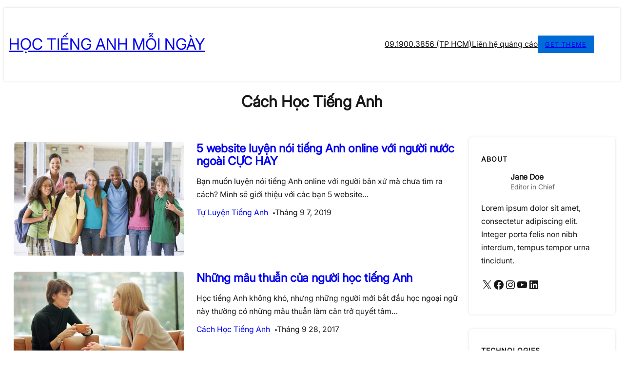

--- FILE ---
content_type: text/html; charset=UTF-8
request_url: https://teachingenglish.edu.vn/category/tu-luyen-tieng-anh/cach-hoc-tieng-anh/
body_size: 23899
content:
<!DOCTYPE html>
<html lang="vi" prefix="og: https://ogp.me/ns#">
<head>
	<meta charset="UTF-8" />
	<meta name="viewport" content="width=device-width, initial-scale=1" />

<!-- Tối ưu hóa công cụ tìm kiếm bởi Rank Math - https://rankmath.com/ -->
<meta name="robots" content="follow, index"/>
<link rel="canonical" href="https://teachingenglish.edu.vn/category/tu-luyen-tieng-anh/cach-hoc-tieng-anh/" />
<link rel="next" href="https://teachingenglish.edu.vn/category/tu-luyen-tieng-anh/cach-hoc-tieng-anh/page/2/" />
<meta property="og:locale" content="vi_VN" />
<meta property="og:type" content="article" />
<meta property="og:title" content="Cách Học Tiếng Anh - Học Tiếng Anh Mỗi Ngày" />
<meta property="og:url" content="https://teachingenglish.edu.vn/category/tu-luyen-tieng-anh/cach-hoc-tieng-anh/" />
<meta property="og:site_name" content="Học Tiếng Anh Mỗi Ngày" />
<meta name="twitter:card" content="summary_large_image" />
<meta name="twitter:title" content="Cách Học Tiếng Anh - Học Tiếng Anh Mỗi Ngày" />
<meta name="twitter:label1" content="Bài viết" />
<meta name="twitter:data1" content="18" />
<script type="application/ld+json" class="rank-math-schema">{"@context":"https://schema.org","@graph":[{"@type":"Person","@id":"https://teachingenglish.edu.vn/#person","name":"H\u1ecdc Ti\u1ebfng Anh M\u1ed7i Ng\u00e0y"},{"@type":"WebSite","@id":"https://teachingenglish.edu.vn/#website","url":"https://teachingenglish.edu.vn","name":"H\u1ecdc Ti\u1ebfng Anh M\u1ed7i Ng\u00e0y","publisher":{"@id":"https://teachingenglish.edu.vn/#person"},"inLanguage":"vi"},{"@type":"CollectionPage","@id":"https://teachingenglish.edu.vn/category/tu-luyen-tieng-anh/cach-hoc-tieng-anh/#webpage","url":"https://teachingenglish.edu.vn/category/tu-luyen-tieng-anh/cach-hoc-tieng-anh/","name":"C\u00e1ch H\u1ecdc Ti\u1ebfng Anh - H\u1ecdc Ti\u1ebfng Anh M\u1ed7i Ng\u00e0y","isPartOf":{"@id":"https://teachingenglish.edu.vn/#website"},"inLanguage":"vi"}]}</script>
<!-- /Plugin SEO WordPress Rank Math -->

<title>Cách Học Tiếng Anh - Học Tiếng Anh Mỗi Ngày</title>

<link rel="alternate" type="application/rss+xml" title="Dòng thông tin Học Tiếng Anh Mỗi Ngày &raquo;" href="https://teachingenglish.edu.vn/feed/" />
<link rel="alternate" type="application/rss+xml" title="Dòng thông tin danh mục Học Tiếng Anh Mỗi Ngày &raquo; Cách Học Tiếng Anh" href="https://teachingenglish.edu.vn/category/tu-luyen-tieng-anh/cach-hoc-tieng-anh/feed/" />
<style id='wp-img-auto-sizes-contain-inline-css'>
img:is([sizes=auto i],[sizes^="auto," i]){contain-intrinsic-size:3000px 1500px}
/*# sourceURL=wp-img-auto-sizes-contain-inline-css */
</style>
<style id='wp-block-paragraph-inline-css'>
.is-small-text{font-size:.875em}.is-regular-text{font-size:1em}.is-large-text{font-size:2.25em}.is-larger-text{font-size:3em}.has-drop-cap:not(:focus):first-letter{float:left;font-size:8.4em;font-style:normal;font-weight:100;line-height:.68;margin:.05em .1em 0 0;text-transform:uppercase}body.rtl .has-drop-cap:not(:focus):first-letter{float:none;margin-left:.1em}p.has-drop-cap.has-background{overflow:hidden}:root :where(p.has-background){padding:1.25em 2.375em}:where(p.has-text-color:not(.has-link-color)) a{color:inherit}p.has-text-align-left[style*="writing-mode:vertical-lr"],p.has-text-align-right[style*="writing-mode:vertical-rl"]{rotate:180deg}
/*# sourceURL=https://teachingenglish.edu.vn/wp-includes/blocks/paragraph/style.min.css */
</style>
<style id='wp-block-group-inline-css'>
.wp-block-group{box-sizing:border-box}:where(.wp-block-group.wp-block-group-is-layout-constrained){position:relative}
/*# sourceURL=https://teachingenglish.edu.vn/wp-includes/blocks/group/style.min.css */
</style>
<style id='wp-block-site-title-inline-css'>
.wp-block-site-title{box-sizing:border-box}.wp-block-site-title :where(a){color:inherit;font-family:inherit;font-size:inherit;font-style:inherit;font-weight:inherit;letter-spacing:inherit;line-height:inherit;text-decoration:inherit}
/*# sourceURL=https://teachingenglish.edu.vn/wp-includes/blocks/site-title/style.min.css */
</style>
<style id='wp-block-navigation-link-inline-css'>
.wp-block-navigation .wp-block-navigation-item__label{overflow-wrap:break-word}.wp-block-navigation .wp-block-navigation-item__description{display:none}.link-ui-tools{outline:1px solid #f0f0f0;padding:8px}.link-ui-block-inserter{padding-top:8px}.link-ui-block-inserter__back{margin-left:8px;text-transform:uppercase}
/*# sourceURL=https://teachingenglish.edu.vn/wp-includes/blocks/navigation-link/style.min.css */
</style>
<link rel='stylesheet' id='wp-block-navigation-css' href='https://teachingenglish.edu.vn/wp-includes/blocks/navigation/style.min.css?ver=6.9' media='all' />
<style id='wp-block-button-inline-css'>
.wp-block-button__link{align-content:center;box-sizing:border-box;cursor:pointer;display:inline-block;height:100%;text-align:center;word-break:break-word}.wp-block-button__link.aligncenter{text-align:center}.wp-block-button__link.alignright{text-align:right}:where(.wp-block-button__link){border-radius:9999px;box-shadow:none;padding:calc(.667em + 2px) calc(1.333em + 2px);text-decoration:none}.wp-block-button[style*=text-decoration] .wp-block-button__link{text-decoration:inherit}.wp-block-buttons>.wp-block-button.has-custom-width{max-width:none}.wp-block-buttons>.wp-block-button.has-custom-width .wp-block-button__link{width:100%}.wp-block-buttons>.wp-block-button.has-custom-font-size .wp-block-button__link{font-size:inherit}.wp-block-buttons>.wp-block-button.wp-block-button__width-25{width:calc(25% - var(--wp--style--block-gap, .5em)*.75)}.wp-block-buttons>.wp-block-button.wp-block-button__width-50{width:calc(50% - var(--wp--style--block-gap, .5em)*.5)}.wp-block-buttons>.wp-block-button.wp-block-button__width-75{width:calc(75% - var(--wp--style--block-gap, .5em)*.25)}.wp-block-buttons>.wp-block-button.wp-block-button__width-100{flex-basis:100%;width:100%}.wp-block-buttons.is-vertical>.wp-block-button.wp-block-button__width-25{width:25%}.wp-block-buttons.is-vertical>.wp-block-button.wp-block-button__width-50{width:50%}.wp-block-buttons.is-vertical>.wp-block-button.wp-block-button__width-75{width:75%}.wp-block-button.is-style-squared,.wp-block-button__link.wp-block-button.is-style-squared{border-radius:0}.wp-block-button.no-border-radius,.wp-block-button__link.no-border-radius{border-radius:0!important}:root :where(.wp-block-button .wp-block-button__link.is-style-outline),:root :where(.wp-block-button.is-style-outline>.wp-block-button__link){border:2px solid;padding:.667em 1.333em}:root :where(.wp-block-button .wp-block-button__link.is-style-outline:not(.has-text-color)),:root :where(.wp-block-button.is-style-outline>.wp-block-button__link:not(.has-text-color)){color:currentColor}:root :where(.wp-block-button .wp-block-button__link.is-style-outline:not(.has-background)),:root :where(.wp-block-button.is-style-outline>.wp-block-button__link:not(.has-background)){background-color:initial;background-image:none}
/*# sourceURL=https://teachingenglish.edu.vn/wp-includes/blocks/button/style.min.css */
</style>
<style id='wp-block-buttons-inline-css'>
.wp-block-buttons{box-sizing:border-box}.wp-block-buttons.is-vertical{flex-direction:column}.wp-block-buttons.is-vertical>.wp-block-button:last-child{margin-bottom:0}.wp-block-buttons>.wp-block-button{display:inline-block;margin:0}.wp-block-buttons.is-content-justification-left{justify-content:flex-start}.wp-block-buttons.is-content-justification-left.is-vertical{align-items:flex-start}.wp-block-buttons.is-content-justification-center{justify-content:center}.wp-block-buttons.is-content-justification-center.is-vertical{align-items:center}.wp-block-buttons.is-content-justification-right{justify-content:flex-end}.wp-block-buttons.is-content-justification-right.is-vertical{align-items:flex-end}.wp-block-buttons.is-content-justification-space-between{justify-content:space-between}.wp-block-buttons.aligncenter{text-align:center}.wp-block-buttons:not(.is-content-justification-space-between,.is-content-justification-right,.is-content-justification-left,.is-content-justification-center) .wp-block-button.aligncenter{margin-left:auto;margin-right:auto;width:100%}.wp-block-buttons[style*=text-decoration] .wp-block-button,.wp-block-buttons[style*=text-decoration] .wp-block-button__link{text-decoration:inherit}.wp-block-buttons.has-custom-font-size .wp-block-button__link{font-size:inherit}.wp-block-buttons .wp-block-button__link{width:100%}.wp-block-button.aligncenter{text-align:center}
/*# sourceURL=https://teachingenglish.edu.vn/wp-includes/blocks/buttons/style.min.css */
</style>
<style id='wp-block-query-title-inline-css'>
.wp-block-query-title{box-sizing:border-box}
/*# sourceURL=https://teachingenglish.edu.vn/wp-includes/blocks/query-title/style.min.css */
</style>
<style id='wp-block-post-featured-image-inline-css'>
.wp-block-post-featured-image{margin-left:0;margin-right:0}.wp-block-post-featured-image a{display:block;height:100%}.wp-block-post-featured-image :where(img){box-sizing:border-box;height:auto;max-width:100%;vertical-align:bottom;width:100%}.wp-block-post-featured-image.alignfull img,.wp-block-post-featured-image.alignwide img{width:100%}.wp-block-post-featured-image .wp-block-post-featured-image__overlay.has-background-dim{background-color:#000;inset:0;position:absolute}.wp-block-post-featured-image{position:relative}.wp-block-post-featured-image .wp-block-post-featured-image__overlay.has-background-gradient{background-color:initial}.wp-block-post-featured-image .wp-block-post-featured-image__overlay.has-background-dim-0{opacity:0}.wp-block-post-featured-image .wp-block-post-featured-image__overlay.has-background-dim-10{opacity:.1}.wp-block-post-featured-image .wp-block-post-featured-image__overlay.has-background-dim-20{opacity:.2}.wp-block-post-featured-image .wp-block-post-featured-image__overlay.has-background-dim-30{opacity:.3}.wp-block-post-featured-image .wp-block-post-featured-image__overlay.has-background-dim-40{opacity:.4}.wp-block-post-featured-image .wp-block-post-featured-image__overlay.has-background-dim-50{opacity:.5}.wp-block-post-featured-image .wp-block-post-featured-image__overlay.has-background-dim-60{opacity:.6}.wp-block-post-featured-image .wp-block-post-featured-image__overlay.has-background-dim-70{opacity:.7}.wp-block-post-featured-image .wp-block-post-featured-image__overlay.has-background-dim-80{opacity:.8}.wp-block-post-featured-image .wp-block-post-featured-image__overlay.has-background-dim-90{opacity:.9}.wp-block-post-featured-image .wp-block-post-featured-image__overlay.has-background-dim-100{opacity:1}.wp-block-post-featured-image:where(.alignleft,.alignright){width:100%}
/*# sourceURL=https://teachingenglish.edu.vn/wp-includes/blocks/post-featured-image/style.min.css */
</style>
<style id='wp-block-post-title-inline-css'>
.wp-block-post-title{box-sizing:border-box;word-break:break-word}.wp-block-post-title :where(a){display:inline-block;font-family:inherit;font-size:inherit;font-style:inherit;font-weight:inherit;letter-spacing:inherit;line-height:inherit;text-decoration:inherit}
/*# sourceURL=https://teachingenglish.edu.vn/wp-includes/blocks/post-title/style.min.css */
</style>
<style id='wp-block-post-excerpt-inline-css'>
:where(.wp-block-post-excerpt){box-sizing:border-box;margin-bottom:var(--wp--style--block-gap);margin-top:var(--wp--style--block-gap)}.wp-block-post-excerpt__excerpt{margin-bottom:0;margin-top:0}.wp-block-post-excerpt__more-text{margin-bottom:0;margin-top:var(--wp--style--block-gap)}.wp-block-post-excerpt__more-link{display:inline-block}
/*# sourceURL=https://teachingenglish.edu.vn/wp-includes/blocks/post-excerpt/style.min.css */
</style>
<style id='wp-block-post-terms-inline-css'>
.wp-block-post-terms{box-sizing:border-box}.wp-block-post-terms .wp-block-post-terms__separator{white-space:pre-wrap}
/*# sourceURL=https://teachingenglish.edu.vn/wp-includes/blocks/post-terms/style.min.css */
</style>
<style id='wp-block-post-date-inline-css'>
.wp-block-post-date{box-sizing:border-box}
/*# sourceURL=https://teachingenglish.edu.vn/wp-includes/blocks/post-date/style.min.css */
</style>
<style id='wp-block-post-template-inline-css'>
.wp-block-post-template{box-sizing:border-box;list-style:none;margin-bottom:0;margin-top:0;max-width:100%;padding:0}.wp-block-post-template.is-flex-container{display:flex;flex-direction:row;flex-wrap:wrap;gap:1.25em}.wp-block-post-template.is-flex-container>li{margin:0;width:100%}@media (min-width:600px){.wp-block-post-template.is-flex-container.is-flex-container.columns-2>li{width:calc(50% - .625em)}.wp-block-post-template.is-flex-container.is-flex-container.columns-3>li{width:calc(33.33333% - .83333em)}.wp-block-post-template.is-flex-container.is-flex-container.columns-4>li{width:calc(25% - .9375em)}.wp-block-post-template.is-flex-container.is-flex-container.columns-5>li{width:calc(20% - 1em)}.wp-block-post-template.is-flex-container.is-flex-container.columns-6>li{width:calc(16.66667% - 1.04167em)}}@media (max-width:600px){.wp-block-post-template-is-layout-grid.wp-block-post-template-is-layout-grid.wp-block-post-template-is-layout-grid.wp-block-post-template-is-layout-grid{grid-template-columns:1fr}}.wp-block-post-template-is-layout-constrained>li>.alignright,.wp-block-post-template-is-layout-flow>li>.alignright{float:right;margin-inline-end:0;margin-inline-start:2em}.wp-block-post-template-is-layout-constrained>li>.alignleft,.wp-block-post-template-is-layout-flow>li>.alignleft{float:left;margin-inline-end:2em;margin-inline-start:0}.wp-block-post-template-is-layout-constrained>li>.aligncenter,.wp-block-post-template-is-layout-flow>li>.aligncenter{margin-inline-end:auto;margin-inline-start:auto}
/*# sourceURL=https://teachingenglish.edu.vn/wp-includes/blocks/post-template/style.min.css */
</style>
<style id='wp-block-query-pagination-inline-css'>
.wp-block-query-pagination.is-content-justification-space-between>.wp-block-query-pagination-next:last-of-type{margin-inline-start:auto}.wp-block-query-pagination.is-content-justification-space-between>.wp-block-query-pagination-previous:first-child{margin-inline-end:auto}.wp-block-query-pagination .wp-block-query-pagination-previous-arrow{display:inline-block;margin-right:1ch}.wp-block-query-pagination .wp-block-query-pagination-previous-arrow:not(.is-arrow-chevron){transform:scaleX(1)}.wp-block-query-pagination .wp-block-query-pagination-next-arrow{display:inline-block;margin-left:1ch}.wp-block-query-pagination .wp-block-query-pagination-next-arrow:not(.is-arrow-chevron){transform:scaleX(1)}.wp-block-query-pagination.aligncenter{justify-content:center}
/*# sourceURL=https://teachingenglish.edu.vn/wp-includes/blocks/query-pagination/style.min.css */
</style>
<style id='wp-block-heading-inline-css'>
h1:where(.wp-block-heading).has-background,h2:where(.wp-block-heading).has-background,h3:where(.wp-block-heading).has-background,h4:where(.wp-block-heading).has-background,h5:where(.wp-block-heading).has-background,h6:where(.wp-block-heading).has-background{padding:1.25em 2.375em}h1.has-text-align-left[style*=writing-mode]:where([style*=vertical-lr]),h1.has-text-align-right[style*=writing-mode]:where([style*=vertical-rl]),h2.has-text-align-left[style*=writing-mode]:where([style*=vertical-lr]),h2.has-text-align-right[style*=writing-mode]:where([style*=vertical-rl]),h3.has-text-align-left[style*=writing-mode]:where([style*=vertical-lr]),h3.has-text-align-right[style*=writing-mode]:where([style*=vertical-rl]),h4.has-text-align-left[style*=writing-mode]:where([style*=vertical-lr]),h4.has-text-align-right[style*=writing-mode]:where([style*=vertical-rl]),h5.has-text-align-left[style*=writing-mode]:where([style*=vertical-lr]),h5.has-text-align-right[style*=writing-mode]:where([style*=vertical-rl]),h6.has-text-align-left[style*=writing-mode]:where([style*=vertical-lr]),h6.has-text-align-right[style*=writing-mode]:where([style*=vertical-rl]){rotate:180deg}
/*# sourceURL=https://teachingenglish.edu.vn/wp-includes/blocks/heading/style.min.css */
</style>
<style id='wp-block-image-inline-css'>
.wp-block-image>a,.wp-block-image>figure>a{display:inline-block}.wp-block-image img{box-sizing:border-box;height:auto;max-width:100%;vertical-align:bottom}@media not (prefers-reduced-motion){.wp-block-image img.hide{visibility:hidden}.wp-block-image img.show{animation:show-content-image .4s}}.wp-block-image[style*=border-radius] img,.wp-block-image[style*=border-radius]>a{border-radius:inherit}.wp-block-image.has-custom-border img{box-sizing:border-box}.wp-block-image.aligncenter{text-align:center}.wp-block-image.alignfull>a,.wp-block-image.alignwide>a{width:100%}.wp-block-image.alignfull img,.wp-block-image.alignwide img{height:auto;width:100%}.wp-block-image .aligncenter,.wp-block-image .alignleft,.wp-block-image .alignright,.wp-block-image.aligncenter,.wp-block-image.alignleft,.wp-block-image.alignright{display:table}.wp-block-image .aligncenter>figcaption,.wp-block-image .alignleft>figcaption,.wp-block-image .alignright>figcaption,.wp-block-image.aligncenter>figcaption,.wp-block-image.alignleft>figcaption,.wp-block-image.alignright>figcaption{caption-side:bottom;display:table-caption}.wp-block-image .alignleft{float:left;margin:.5em 1em .5em 0}.wp-block-image .alignright{float:right;margin:.5em 0 .5em 1em}.wp-block-image .aligncenter{margin-left:auto;margin-right:auto}.wp-block-image :where(figcaption){margin-bottom:1em;margin-top:.5em}.wp-block-image.is-style-circle-mask img{border-radius:9999px}@supports ((-webkit-mask-image:none) or (mask-image:none)) or (-webkit-mask-image:none){.wp-block-image.is-style-circle-mask img{border-radius:0;-webkit-mask-image:url('data:image/svg+xml;utf8,<svg viewBox="0 0 100 100" xmlns="http://www.w3.org/2000/svg"><circle cx="50" cy="50" r="50"/></svg>');mask-image:url('data:image/svg+xml;utf8,<svg viewBox="0 0 100 100" xmlns="http://www.w3.org/2000/svg"><circle cx="50" cy="50" r="50"/></svg>');mask-mode:alpha;-webkit-mask-position:center;mask-position:center;-webkit-mask-repeat:no-repeat;mask-repeat:no-repeat;-webkit-mask-size:contain;mask-size:contain}}:root :where(.wp-block-image.is-style-rounded img,.wp-block-image .is-style-rounded img){border-radius:9999px}.wp-block-image figure{margin:0}.wp-lightbox-container{display:flex;flex-direction:column;position:relative}.wp-lightbox-container img{cursor:zoom-in}.wp-lightbox-container img:hover+button{opacity:1}.wp-lightbox-container button{align-items:center;backdrop-filter:blur(16px) saturate(180%);background-color:#5a5a5a40;border:none;border-radius:4px;cursor:zoom-in;display:flex;height:20px;justify-content:center;opacity:0;padding:0;position:absolute;right:16px;text-align:center;top:16px;width:20px;z-index:100}@media not (prefers-reduced-motion){.wp-lightbox-container button{transition:opacity .2s ease}}.wp-lightbox-container button:focus-visible{outline:3px auto #5a5a5a40;outline:3px auto -webkit-focus-ring-color;outline-offset:3px}.wp-lightbox-container button:hover{cursor:pointer;opacity:1}.wp-lightbox-container button:focus{opacity:1}.wp-lightbox-container button:focus,.wp-lightbox-container button:hover,.wp-lightbox-container button:not(:hover):not(:active):not(.has-background){background-color:#5a5a5a40;border:none}.wp-lightbox-overlay{box-sizing:border-box;cursor:zoom-out;height:100vh;left:0;overflow:hidden;position:fixed;top:0;visibility:hidden;width:100%;z-index:100000}.wp-lightbox-overlay .close-button{align-items:center;cursor:pointer;display:flex;justify-content:center;min-height:40px;min-width:40px;padding:0;position:absolute;right:calc(env(safe-area-inset-right) + 16px);top:calc(env(safe-area-inset-top) + 16px);z-index:5000000}.wp-lightbox-overlay .close-button:focus,.wp-lightbox-overlay .close-button:hover,.wp-lightbox-overlay .close-button:not(:hover):not(:active):not(.has-background){background:none;border:none}.wp-lightbox-overlay .lightbox-image-container{height:var(--wp--lightbox-container-height);left:50%;overflow:hidden;position:absolute;top:50%;transform:translate(-50%,-50%);transform-origin:top left;width:var(--wp--lightbox-container-width);z-index:9999999999}.wp-lightbox-overlay .wp-block-image{align-items:center;box-sizing:border-box;display:flex;height:100%;justify-content:center;margin:0;position:relative;transform-origin:0 0;width:100%;z-index:3000000}.wp-lightbox-overlay .wp-block-image img{height:var(--wp--lightbox-image-height);min-height:var(--wp--lightbox-image-height);min-width:var(--wp--lightbox-image-width);width:var(--wp--lightbox-image-width)}.wp-lightbox-overlay .wp-block-image figcaption{display:none}.wp-lightbox-overlay button{background:none;border:none}.wp-lightbox-overlay .scrim{background-color:#fff;height:100%;opacity:.9;position:absolute;width:100%;z-index:2000000}.wp-lightbox-overlay.active{visibility:visible}@media not (prefers-reduced-motion){.wp-lightbox-overlay.active{animation:turn-on-visibility .25s both}.wp-lightbox-overlay.active img{animation:turn-on-visibility .35s both}.wp-lightbox-overlay.show-closing-animation:not(.active){animation:turn-off-visibility .35s both}.wp-lightbox-overlay.show-closing-animation:not(.active) img{animation:turn-off-visibility .25s both}.wp-lightbox-overlay.zoom.active{animation:none;opacity:1;visibility:visible}.wp-lightbox-overlay.zoom.active .lightbox-image-container{animation:lightbox-zoom-in .4s}.wp-lightbox-overlay.zoom.active .lightbox-image-container img{animation:none}.wp-lightbox-overlay.zoom.active .scrim{animation:turn-on-visibility .4s forwards}.wp-lightbox-overlay.zoom.show-closing-animation:not(.active){animation:none}.wp-lightbox-overlay.zoom.show-closing-animation:not(.active) .lightbox-image-container{animation:lightbox-zoom-out .4s}.wp-lightbox-overlay.zoom.show-closing-animation:not(.active) .lightbox-image-container img{animation:none}.wp-lightbox-overlay.zoom.show-closing-animation:not(.active) .scrim{animation:turn-off-visibility .4s forwards}}@keyframes show-content-image{0%{visibility:hidden}99%{visibility:hidden}to{visibility:visible}}@keyframes turn-on-visibility{0%{opacity:0}to{opacity:1}}@keyframes turn-off-visibility{0%{opacity:1;visibility:visible}99%{opacity:0;visibility:visible}to{opacity:0;visibility:hidden}}@keyframes lightbox-zoom-in{0%{transform:translate(calc((-100vw + var(--wp--lightbox-scrollbar-width))/2 + var(--wp--lightbox-initial-left-position)),calc(-50vh + var(--wp--lightbox-initial-top-position))) scale(var(--wp--lightbox-scale))}to{transform:translate(-50%,-50%) scale(1)}}@keyframes lightbox-zoom-out{0%{transform:translate(-50%,-50%) scale(1);visibility:visible}99%{visibility:visible}to{transform:translate(calc((-100vw + var(--wp--lightbox-scrollbar-width))/2 + var(--wp--lightbox-initial-left-position)),calc(-50vh + var(--wp--lightbox-initial-top-position))) scale(var(--wp--lightbox-scale));visibility:hidden}}
/*# sourceURL=https://teachingenglish.edu.vn/wp-includes/blocks/image/style.min.css */
</style>
<style id='wp-block-columns-inline-css'>
.wp-block-columns{box-sizing:border-box;display:flex;flex-wrap:wrap!important}@media (min-width:782px){.wp-block-columns{flex-wrap:nowrap!important}}.wp-block-columns{align-items:normal!important}.wp-block-columns.are-vertically-aligned-top{align-items:flex-start}.wp-block-columns.are-vertically-aligned-center{align-items:center}.wp-block-columns.are-vertically-aligned-bottom{align-items:flex-end}@media (max-width:781px){.wp-block-columns:not(.is-not-stacked-on-mobile)>.wp-block-column{flex-basis:100%!important}}@media (min-width:782px){.wp-block-columns:not(.is-not-stacked-on-mobile)>.wp-block-column{flex-basis:0;flex-grow:1}.wp-block-columns:not(.is-not-stacked-on-mobile)>.wp-block-column[style*=flex-basis]{flex-grow:0}}.wp-block-columns.is-not-stacked-on-mobile{flex-wrap:nowrap!important}.wp-block-columns.is-not-stacked-on-mobile>.wp-block-column{flex-basis:0;flex-grow:1}.wp-block-columns.is-not-stacked-on-mobile>.wp-block-column[style*=flex-basis]{flex-grow:0}:where(.wp-block-columns){margin-bottom:1.75em}:where(.wp-block-columns.has-background){padding:1.25em 2.375em}.wp-block-column{flex-grow:1;min-width:0;overflow-wrap:break-word;word-break:break-word}.wp-block-column.is-vertically-aligned-top{align-self:flex-start}.wp-block-column.is-vertically-aligned-center{align-self:center}.wp-block-column.is-vertically-aligned-bottom{align-self:flex-end}.wp-block-column.is-vertically-aligned-stretch{align-self:stretch}.wp-block-column.is-vertically-aligned-bottom,.wp-block-column.is-vertically-aligned-center,.wp-block-column.is-vertically-aligned-top{width:100%}
/*# sourceURL=https://teachingenglish.edu.vn/wp-includes/blocks/columns/style.min.css */
</style>
<style id='wp-block-social-links-inline-css'>
.wp-block-social-links{background:none;box-sizing:border-box;margin-left:0;padding-left:0;padding-right:0;text-indent:0}.wp-block-social-links .wp-social-link a,.wp-block-social-links .wp-social-link a:hover{border-bottom:0;box-shadow:none;text-decoration:none}.wp-block-social-links .wp-social-link svg{height:1em;width:1em}.wp-block-social-links .wp-social-link span:not(.screen-reader-text){font-size:.65em;margin-left:.5em;margin-right:.5em}.wp-block-social-links.has-small-icon-size{font-size:16px}.wp-block-social-links,.wp-block-social-links.has-normal-icon-size{font-size:24px}.wp-block-social-links.has-large-icon-size{font-size:36px}.wp-block-social-links.has-huge-icon-size{font-size:48px}.wp-block-social-links.aligncenter{display:flex;justify-content:center}.wp-block-social-links.alignright{justify-content:flex-end}.wp-block-social-link{border-radius:9999px;display:block}@media not (prefers-reduced-motion){.wp-block-social-link{transition:transform .1s ease}}.wp-block-social-link{height:auto}.wp-block-social-link a{align-items:center;display:flex;line-height:0}.wp-block-social-link:hover{transform:scale(1.1)}.wp-block-social-links .wp-block-social-link.wp-social-link{display:inline-block;margin:0;padding:0}.wp-block-social-links .wp-block-social-link.wp-social-link .wp-block-social-link-anchor,.wp-block-social-links .wp-block-social-link.wp-social-link .wp-block-social-link-anchor svg,.wp-block-social-links .wp-block-social-link.wp-social-link .wp-block-social-link-anchor:active,.wp-block-social-links .wp-block-social-link.wp-social-link .wp-block-social-link-anchor:hover,.wp-block-social-links .wp-block-social-link.wp-social-link .wp-block-social-link-anchor:visited{color:currentColor;fill:currentColor}:where(.wp-block-social-links:not(.is-style-logos-only)) .wp-social-link{background-color:#f0f0f0;color:#444}:where(.wp-block-social-links:not(.is-style-logos-only)) .wp-social-link-amazon{background-color:#f90;color:#fff}:where(.wp-block-social-links:not(.is-style-logos-only)) .wp-social-link-bandcamp{background-color:#1ea0c3;color:#fff}:where(.wp-block-social-links:not(.is-style-logos-only)) .wp-social-link-behance{background-color:#0757fe;color:#fff}:where(.wp-block-social-links:not(.is-style-logos-only)) .wp-social-link-bluesky{background-color:#0a7aff;color:#fff}:where(.wp-block-social-links:not(.is-style-logos-only)) .wp-social-link-codepen{background-color:#1e1f26;color:#fff}:where(.wp-block-social-links:not(.is-style-logos-only)) .wp-social-link-deviantart{background-color:#02e49b;color:#fff}:where(.wp-block-social-links:not(.is-style-logos-only)) .wp-social-link-discord{background-color:#5865f2;color:#fff}:where(.wp-block-social-links:not(.is-style-logos-only)) .wp-social-link-dribbble{background-color:#e94c89;color:#fff}:where(.wp-block-social-links:not(.is-style-logos-only)) .wp-social-link-dropbox{background-color:#4280ff;color:#fff}:where(.wp-block-social-links:not(.is-style-logos-only)) .wp-social-link-etsy{background-color:#f45800;color:#fff}:where(.wp-block-social-links:not(.is-style-logos-only)) .wp-social-link-facebook{background-color:#0866ff;color:#fff}:where(.wp-block-social-links:not(.is-style-logos-only)) .wp-social-link-fivehundredpx{background-color:#000;color:#fff}:where(.wp-block-social-links:not(.is-style-logos-only)) .wp-social-link-flickr{background-color:#0461dd;color:#fff}:where(.wp-block-social-links:not(.is-style-logos-only)) .wp-social-link-foursquare{background-color:#e65678;color:#fff}:where(.wp-block-social-links:not(.is-style-logos-only)) .wp-social-link-github{background-color:#24292d;color:#fff}:where(.wp-block-social-links:not(.is-style-logos-only)) .wp-social-link-goodreads{background-color:#eceadd;color:#382110}:where(.wp-block-social-links:not(.is-style-logos-only)) .wp-social-link-google{background-color:#ea4434;color:#fff}:where(.wp-block-social-links:not(.is-style-logos-only)) .wp-social-link-gravatar{background-color:#1d4fc4;color:#fff}:where(.wp-block-social-links:not(.is-style-logos-only)) .wp-social-link-instagram{background-color:#f00075;color:#fff}:where(.wp-block-social-links:not(.is-style-logos-only)) .wp-social-link-lastfm{background-color:#e21b24;color:#fff}:where(.wp-block-social-links:not(.is-style-logos-only)) .wp-social-link-linkedin{background-color:#0d66c2;color:#fff}:where(.wp-block-social-links:not(.is-style-logos-only)) .wp-social-link-mastodon{background-color:#3288d4;color:#fff}:where(.wp-block-social-links:not(.is-style-logos-only)) .wp-social-link-medium{background-color:#000;color:#fff}:where(.wp-block-social-links:not(.is-style-logos-only)) .wp-social-link-meetup{background-color:#f6405f;color:#fff}:where(.wp-block-social-links:not(.is-style-logos-only)) .wp-social-link-patreon{background-color:#000;color:#fff}:where(.wp-block-social-links:not(.is-style-logos-only)) .wp-social-link-pinterest{background-color:#e60122;color:#fff}:where(.wp-block-social-links:not(.is-style-logos-only)) .wp-social-link-pocket{background-color:#ef4155;color:#fff}:where(.wp-block-social-links:not(.is-style-logos-only)) .wp-social-link-reddit{background-color:#ff4500;color:#fff}:where(.wp-block-social-links:not(.is-style-logos-only)) .wp-social-link-skype{background-color:#0478d7;color:#fff}:where(.wp-block-social-links:not(.is-style-logos-only)) .wp-social-link-snapchat{background-color:#fefc00;color:#fff;stroke:#000}:where(.wp-block-social-links:not(.is-style-logos-only)) .wp-social-link-soundcloud{background-color:#ff5600;color:#fff}:where(.wp-block-social-links:not(.is-style-logos-only)) .wp-social-link-spotify{background-color:#1bd760;color:#fff}:where(.wp-block-social-links:not(.is-style-logos-only)) .wp-social-link-telegram{background-color:#2aabee;color:#fff}:where(.wp-block-social-links:not(.is-style-logos-only)) .wp-social-link-threads{background-color:#000;color:#fff}:where(.wp-block-social-links:not(.is-style-logos-only)) .wp-social-link-tiktok{background-color:#000;color:#fff}:where(.wp-block-social-links:not(.is-style-logos-only)) .wp-social-link-tumblr{background-color:#011835;color:#fff}:where(.wp-block-social-links:not(.is-style-logos-only)) .wp-social-link-twitch{background-color:#6440a4;color:#fff}:where(.wp-block-social-links:not(.is-style-logos-only)) .wp-social-link-twitter{background-color:#1da1f2;color:#fff}:where(.wp-block-social-links:not(.is-style-logos-only)) .wp-social-link-vimeo{background-color:#1eb7ea;color:#fff}:where(.wp-block-social-links:not(.is-style-logos-only)) .wp-social-link-vk{background-color:#4680c2;color:#fff}:where(.wp-block-social-links:not(.is-style-logos-only)) .wp-social-link-wordpress{background-color:#3499cd;color:#fff}:where(.wp-block-social-links:not(.is-style-logos-only)) .wp-social-link-whatsapp{background-color:#25d366;color:#fff}:where(.wp-block-social-links:not(.is-style-logos-only)) .wp-social-link-x{background-color:#000;color:#fff}:where(.wp-block-social-links:not(.is-style-logos-only)) .wp-social-link-yelp{background-color:#d32422;color:#fff}:where(.wp-block-social-links:not(.is-style-logos-only)) .wp-social-link-youtube{background-color:red;color:#fff}:where(.wp-block-social-links.is-style-logos-only) .wp-social-link{background:none}:where(.wp-block-social-links.is-style-logos-only) .wp-social-link svg{height:1.25em;width:1.25em}:where(.wp-block-social-links.is-style-logos-only) .wp-social-link-amazon{color:#f90}:where(.wp-block-social-links.is-style-logos-only) .wp-social-link-bandcamp{color:#1ea0c3}:where(.wp-block-social-links.is-style-logos-only) .wp-social-link-behance{color:#0757fe}:where(.wp-block-social-links.is-style-logos-only) .wp-social-link-bluesky{color:#0a7aff}:where(.wp-block-social-links.is-style-logos-only) .wp-social-link-codepen{color:#1e1f26}:where(.wp-block-social-links.is-style-logos-only) .wp-social-link-deviantart{color:#02e49b}:where(.wp-block-social-links.is-style-logos-only) .wp-social-link-discord{color:#5865f2}:where(.wp-block-social-links.is-style-logos-only) .wp-social-link-dribbble{color:#e94c89}:where(.wp-block-social-links.is-style-logos-only) .wp-social-link-dropbox{color:#4280ff}:where(.wp-block-social-links.is-style-logos-only) .wp-social-link-etsy{color:#f45800}:where(.wp-block-social-links.is-style-logos-only) .wp-social-link-facebook{color:#0866ff}:where(.wp-block-social-links.is-style-logos-only) .wp-social-link-fivehundredpx{color:#000}:where(.wp-block-social-links.is-style-logos-only) .wp-social-link-flickr{color:#0461dd}:where(.wp-block-social-links.is-style-logos-only) .wp-social-link-foursquare{color:#e65678}:where(.wp-block-social-links.is-style-logos-only) .wp-social-link-github{color:#24292d}:where(.wp-block-social-links.is-style-logos-only) .wp-social-link-goodreads{color:#382110}:where(.wp-block-social-links.is-style-logos-only) .wp-social-link-google{color:#ea4434}:where(.wp-block-social-links.is-style-logos-only) .wp-social-link-gravatar{color:#1d4fc4}:where(.wp-block-social-links.is-style-logos-only) .wp-social-link-instagram{color:#f00075}:where(.wp-block-social-links.is-style-logos-only) .wp-social-link-lastfm{color:#e21b24}:where(.wp-block-social-links.is-style-logos-only) .wp-social-link-linkedin{color:#0d66c2}:where(.wp-block-social-links.is-style-logos-only) .wp-social-link-mastodon{color:#3288d4}:where(.wp-block-social-links.is-style-logos-only) .wp-social-link-medium{color:#000}:where(.wp-block-social-links.is-style-logos-only) .wp-social-link-meetup{color:#f6405f}:where(.wp-block-social-links.is-style-logos-only) .wp-social-link-patreon{color:#000}:where(.wp-block-social-links.is-style-logos-only) .wp-social-link-pinterest{color:#e60122}:where(.wp-block-social-links.is-style-logos-only) .wp-social-link-pocket{color:#ef4155}:where(.wp-block-social-links.is-style-logos-only) .wp-social-link-reddit{color:#ff4500}:where(.wp-block-social-links.is-style-logos-only) .wp-social-link-skype{color:#0478d7}:where(.wp-block-social-links.is-style-logos-only) .wp-social-link-snapchat{color:#fff;stroke:#000}:where(.wp-block-social-links.is-style-logos-only) .wp-social-link-soundcloud{color:#ff5600}:where(.wp-block-social-links.is-style-logos-only) .wp-social-link-spotify{color:#1bd760}:where(.wp-block-social-links.is-style-logos-only) .wp-social-link-telegram{color:#2aabee}:where(.wp-block-social-links.is-style-logos-only) .wp-social-link-threads{color:#000}:where(.wp-block-social-links.is-style-logos-only) .wp-social-link-tiktok{color:#000}:where(.wp-block-social-links.is-style-logos-only) .wp-social-link-tumblr{color:#011835}:where(.wp-block-social-links.is-style-logos-only) .wp-social-link-twitch{color:#6440a4}:where(.wp-block-social-links.is-style-logos-only) .wp-social-link-twitter{color:#1da1f2}:where(.wp-block-social-links.is-style-logos-only) .wp-social-link-vimeo{color:#1eb7ea}:where(.wp-block-social-links.is-style-logos-only) .wp-social-link-vk{color:#4680c2}:where(.wp-block-social-links.is-style-logos-only) .wp-social-link-whatsapp{color:#25d366}:where(.wp-block-social-links.is-style-logos-only) .wp-social-link-wordpress{color:#3499cd}:where(.wp-block-social-links.is-style-logos-only) .wp-social-link-x{color:#000}:where(.wp-block-social-links.is-style-logos-only) .wp-social-link-yelp{color:#d32422}:where(.wp-block-social-links.is-style-logos-only) .wp-social-link-youtube{color:red}.wp-block-social-links.is-style-pill-shape .wp-social-link{width:auto}:root :where(.wp-block-social-links .wp-social-link a){padding:.25em}:root :where(.wp-block-social-links.is-style-logos-only .wp-social-link a){padding:0}:root :where(.wp-block-social-links.is-style-pill-shape .wp-social-link a){padding-left:.6666666667em;padding-right:.6666666667em}.wp-block-social-links:not(.has-icon-color):not(.has-icon-background-color) .wp-social-link-snapchat .wp-block-social-link-label{color:#000}
/*# sourceURL=https://teachingenglish.edu.vn/wp-includes/blocks/social-links/style.min.css */
</style>
<style id='wp-block-separator-inline-css'>
@charset "UTF-8";.wp-block-separator{border:none;border-top:2px solid}:root :where(.wp-block-separator.is-style-dots){height:auto;line-height:1;text-align:center}:root :where(.wp-block-separator.is-style-dots):before{color:currentColor;content:"···";font-family:serif;font-size:1.5em;letter-spacing:2em;padding-left:2em}.wp-block-separator.is-style-dots{background:none!important;border:none!important}
/*# sourceURL=https://teachingenglish.edu.vn/wp-includes/blocks/separator/style.min.css */
</style>
<style id='wp-block-categories-inline-css'>
.wp-block-categories{box-sizing:border-box}.wp-block-categories.alignleft{margin-right:2em}.wp-block-categories.alignright{margin-left:2em}.wp-block-categories.wp-block-categories-dropdown.aligncenter{text-align:center}.wp-block-categories .wp-block-categories__label{display:block;width:100%}
/*# sourceURL=https://teachingenglish.edu.vn/wp-includes/blocks/categories/style.min.css */
</style>
<style id='wp-block-list-inline-css'>
ol,ul{box-sizing:border-box}:root :where(.wp-block-list.has-background){padding:1.25em 2.375em}

				ul.is-style-checkmark-list {
					list-style-type: "\2713";
				}

				ul.is-style-checkmark-list li {
					padding-inline-start: 1ch;
				}
/*# sourceURL=wp-block-list-inline-css */
</style>
<style id='wp-block-spacer-inline-css'>
.wp-block-spacer{clear:both}
/*# sourceURL=https://teachingenglish.edu.vn/wp-includes/blocks/spacer/style.min.css */
</style>
<style id='wp-emoji-styles-inline-css'>

	img.wp-smiley, img.emoji {
		display: inline !important;
		border: none !important;
		box-shadow: none !important;
		height: 1em !important;
		width: 1em !important;
		margin: 0 0.07em !important;
		vertical-align: -0.1em !important;
		background: none !important;
		padding: 0 !important;
	}
/*# sourceURL=wp-emoji-styles-inline-css */
</style>
<style id='wp-block-library-inline-css'>
:root{--wp-block-synced-color:#7a00df;--wp-block-synced-color--rgb:122,0,223;--wp-bound-block-color:var(--wp-block-synced-color);--wp-editor-canvas-background:#ddd;--wp-admin-theme-color:#007cba;--wp-admin-theme-color--rgb:0,124,186;--wp-admin-theme-color-darker-10:#006ba1;--wp-admin-theme-color-darker-10--rgb:0,107,160.5;--wp-admin-theme-color-darker-20:#005a87;--wp-admin-theme-color-darker-20--rgb:0,90,135;--wp-admin-border-width-focus:2px}@media (min-resolution:192dpi){:root{--wp-admin-border-width-focus:1.5px}}.wp-element-button{cursor:pointer}:root .has-very-light-gray-background-color{background-color:#eee}:root .has-very-dark-gray-background-color{background-color:#313131}:root .has-very-light-gray-color{color:#eee}:root .has-very-dark-gray-color{color:#313131}:root .has-vivid-green-cyan-to-vivid-cyan-blue-gradient-background{background:linear-gradient(135deg,#00d084,#0693e3)}:root .has-purple-crush-gradient-background{background:linear-gradient(135deg,#34e2e4,#4721fb 50%,#ab1dfe)}:root .has-hazy-dawn-gradient-background{background:linear-gradient(135deg,#faaca8,#dad0ec)}:root .has-subdued-olive-gradient-background{background:linear-gradient(135deg,#fafae1,#67a671)}:root .has-atomic-cream-gradient-background{background:linear-gradient(135deg,#fdd79a,#004a59)}:root .has-nightshade-gradient-background{background:linear-gradient(135deg,#330968,#31cdcf)}:root .has-midnight-gradient-background{background:linear-gradient(135deg,#020381,#2874fc)}:root{--wp--preset--font-size--normal:16px;--wp--preset--font-size--huge:42px}.has-regular-font-size{font-size:1em}.has-larger-font-size{font-size:2.625em}.has-normal-font-size{font-size:var(--wp--preset--font-size--normal)}.has-huge-font-size{font-size:var(--wp--preset--font-size--huge)}.has-text-align-center{text-align:center}.has-text-align-left{text-align:left}.has-text-align-right{text-align:right}.has-fit-text{white-space:nowrap!important}#end-resizable-editor-section{display:none}.aligncenter{clear:both}.items-justified-left{justify-content:flex-start}.items-justified-center{justify-content:center}.items-justified-right{justify-content:flex-end}.items-justified-space-between{justify-content:space-between}.screen-reader-text{border:0;clip-path:inset(50%);height:1px;margin:-1px;overflow:hidden;padding:0;position:absolute;width:1px;word-wrap:normal!important}.screen-reader-text:focus{background-color:#ddd;clip-path:none;color:#444;display:block;font-size:1em;height:auto;left:5px;line-height:normal;padding:15px 23px 14px;text-decoration:none;top:5px;width:auto;z-index:100000}html :where(.has-border-color){border-style:solid}html :where([style*=border-top-color]){border-top-style:solid}html :where([style*=border-right-color]){border-right-style:solid}html :where([style*=border-bottom-color]){border-bottom-style:solid}html :where([style*=border-left-color]){border-left-style:solid}html :where([style*=border-width]){border-style:solid}html :where([style*=border-top-width]){border-top-style:solid}html :where([style*=border-right-width]){border-right-style:solid}html :where([style*=border-bottom-width]){border-bottom-style:solid}html :where([style*=border-left-width]){border-left-style:solid}html :where(img[class*=wp-image-]){height:auto;max-width:100%}:where(figure){margin:0 0 1em}html :where(.is-position-sticky){--wp-admin--admin-bar--position-offset:var(--wp-admin--admin-bar--height,0px)}@media screen and (max-width:600px){html :where(.is-position-sticky){--wp-admin--admin-bar--position-offset:0px}}
/*# sourceURL=/wp-includes/css/dist/block-library/common.min.css */
</style>
<link rel='stylesheet' id='design-css' href='https://teachingenglish.edu.vn/wp-content/themes/keyblog/design.css?ver=20250103' media='all' />
<link rel='stylesheet' id='responsive-css' href='https://teachingenglish.edu.vn/wp-content/themes/keyblog/responsive.css?ver=20250104' media='all' />
<style id='global-styles-inline-css'>
:root{--wp--preset--aspect-ratio--square: 1;--wp--preset--aspect-ratio--4-3: 4/3;--wp--preset--aspect-ratio--3-4: 3/4;--wp--preset--aspect-ratio--3-2: 3/2;--wp--preset--aspect-ratio--2-3: 2/3;--wp--preset--aspect-ratio--16-9: 16/9;--wp--preset--aspect-ratio--9-16: 9/16;--wp--preset--color--black: #000000;--wp--preset--color--cyan-bluish-gray: #abb8c3;--wp--preset--color--white: #ffffff;--wp--preset--color--pale-pink: #f78da7;--wp--preset--color--vivid-red: #cf2e2e;--wp--preset--color--luminous-vivid-orange: #ff6900;--wp--preset--color--luminous-vivid-amber: #fcb900;--wp--preset--color--light-green-cyan: #7bdcb5;--wp--preset--color--vivid-green-cyan: #00d084;--wp--preset--color--pale-cyan-blue: #8ed1fc;--wp--preset--color--vivid-cyan-blue: #0693e3;--wp--preset--color--vivid-purple: #9b51e0;--wp--preset--color--base: #FFFFFF;--wp--preset--color--contrast: #171717;--wp--preset--color--accent-1: #FFEE58;--wp--preset--color--accent-2: #F6CFF4;--wp--preset--color--accent-3: #503AA8;--wp--preset--color--accent-4: #686868;--wp--preset--color--accent-5: #FBFAF3;--wp--preset--color--accent-6: color-mix(in srgb, currentColor 20%, transparent);--wp--preset--color--primary: #002447;--wp--preset--color--blue: #006BD6;--wp--preset--color--green: #0ECAD4;--wp--preset--color--light-gray: #f2f2f2;--wp--preset--gradient--vivid-cyan-blue-to-vivid-purple: linear-gradient(135deg,rgb(6,147,227) 0%,rgb(155,81,224) 100%);--wp--preset--gradient--light-green-cyan-to-vivid-green-cyan: linear-gradient(135deg,rgb(122,220,180) 0%,rgb(0,208,130) 100%);--wp--preset--gradient--luminous-vivid-amber-to-luminous-vivid-orange: linear-gradient(135deg,rgb(252,185,0) 0%,rgb(255,105,0) 100%);--wp--preset--gradient--luminous-vivid-orange-to-vivid-red: linear-gradient(135deg,rgb(255,105,0) 0%,rgb(207,46,46) 100%);--wp--preset--gradient--very-light-gray-to-cyan-bluish-gray: linear-gradient(135deg,rgb(238,238,238) 0%,rgb(169,184,195) 100%);--wp--preset--gradient--cool-to-warm-spectrum: linear-gradient(135deg,rgb(74,234,220) 0%,rgb(151,120,209) 20%,rgb(207,42,186) 40%,rgb(238,44,130) 60%,rgb(251,105,98) 80%,rgb(254,248,76) 100%);--wp--preset--gradient--blush-light-purple: linear-gradient(135deg,rgb(255,206,236) 0%,rgb(152,150,240) 100%);--wp--preset--gradient--blush-bordeaux: linear-gradient(135deg,rgb(254,205,165) 0%,rgb(254,45,45) 50%,rgb(107,0,62) 100%);--wp--preset--gradient--luminous-dusk: linear-gradient(135deg,rgb(255,203,112) 0%,rgb(199,81,192) 50%,rgb(65,88,208) 100%);--wp--preset--gradient--pale-ocean: linear-gradient(135deg,rgb(255,245,203) 0%,rgb(182,227,212) 50%,rgb(51,167,181) 100%);--wp--preset--gradient--electric-grass: linear-gradient(135deg,rgb(202,248,128) 0%,rgb(113,206,126) 100%);--wp--preset--gradient--midnight: linear-gradient(135deg,rgb(2,3,129) 0%,rgb(40,116,252) 100%);--wp--preset--font-size--small: 0.875rem;--wp--preset--font-size--medium: clamp(1rem, 1rem + ((1vw - 0.2rem) * 0.409), 1.225rem);--wp--preset--font-size--large: clamp(1.225rem, 1.225rem + ((1vw - 0.2rem) * 0.455), 1.475rem);--wp--preset--font-size--x-large: clamp(1.75rem, 1.75rem + ((1vw - 0.2rem) * 0.455), 2rem);--wp--preset--font-size--normal: 0.985rem;--wp--preset--font-size--xx-large: clamp(2.15rem, 2.15rem + ((1vw - 0.2rem) * 1.545), 3rem);--wp--preset--font-family--inter: Inter, sans-serif;--wp--preset--spacing--20: 10px;--wp--preset--spacing--30: 20px;--wp--preset--spacing--40: 30px;--wp--preset--spacing--50: clamp(30px, 5vw, 50px);--wp--preset--spacing--60: clamp(30px, 7vw, 70px);--wp--preset--spacing--70: clamp(50px, 7vw, 90px);--wp--preset--spacing--80: clamp(70px, 10vw, 140px);--wp--preset--shadow--natural: 6px 6px 9px rgba(0, 0, 0, 0.2);--wp--preset--shadow--deep: 12px 12px 50px rgba(0, 0, 0, 0.4);--wp--preset--shadow--sharp: 6px 6px 0px rgba(0, 0, 0, 0.2);--wp--preset--shadow--outlined: 6px 6px 0px -3px rgb(255, 255, 255), 6px 6px rgb(0, 0, 0);--wp--preset--shadow--crisp: 6px 6px 0px rgb(0, 0, 0);}:root { --wp--style--global--content-size: 1200px;--wp--style--global--wide-size: 1200px; }:where(body) { margin: 0; }.wp-site-blocks { padding-top: var(--wp--style--root--padding-top); padding-bottom: var(--wp--style--root--padding-bottom); }.has-global-padding { padding-right: var(--wp--style--root--padding-right); padding-left: var(--wp--style--root--padding-left); }.has-global-padding > .alignfull { margin-right: calc(var(--wp--style--root--padding-right) * -1); margin-left: calc(var(--wp--style--root--padding-left) * -1); }.has-global-padding :where(:not(.alignfull.is-layout-flow) > .has-global-padding:not(.wp-block-block, .alignfull)) { padding-right: 0; padding-left: 0; }.has-global-padding :where(:not(.alignfull.is-layout-flow) > .has-global-padding:not(.wp-block-block, .alignfull)) > .alignfull { margin-left: 0; margin-right: 0; }.wp-site-blocks > .alignleft { float: left; margin-right: 2em; }.wp-site-blocks > .alignright { float: right; margin-left: 2em; }.wp-site-blocks > .aligncenter { justify-content: center; margin-left: auto; margin-right: auto; }:where(.wp-site-blocks) > * { margin-block-start: 1.2rem; margin-block-end: 0; }:where(.wp-site-blocks) > :first-child { margin-block-start: 0; }:where(.wp-site-blocks) > :last-child { margin-block-end: 0; }:root { --wp--style--block-gap: 1.2rem; }:root :where(.is-layout-flow) > :first-child{margin-block-start: 0;}:root :where(.is-layout-flow) > :last-child{margin-block-end: 0;}:root :where(.is-layout-flow) > *{margin-block-start: 1.2rem;margin-block-end: 0;}:root :where(.is-layout-constrained) > :first-child{margin-block-start: 0;}:root :where(.is-layout-constrained) > :last-child{margin-block-end: 0;}:root :where(.is-layout-constrained) > *{margin-block-start: 1.2rem;margin-block-end: 0;}:root :where(.is-layout-flex){gap: 1.2rem;}:root :where(.is-layout-grid){gap: 1.2rem;}.is-layout-flow > .alignleft{float: left;margin-inline-start: 0;margin-inline-end: 2em;}.is-layout-flow > .alignright{float: right;margin-inline-start: 2em;margin-inline-end: 0;}.is-layout-flow > .aligncenter{margin-left: auto !important;margin-right: auto !important;}.is-layout-constrained > .alignleft{float: left;margin-inline-start: 0;margin-inline-end: 2em;}.is-layout-constrained > .alignright{float: right;margin-inline-start: 2em;margin-inline-end: 0;}.is-layout-constrained > .aligncenter{margin-left: auto !important;margin-right: auto !important;}.is-layout-constrained > :where(:not(.alignleft):not(.alignright):not(.alignfull)){max-width: var(--wp--style--global--content-size);margin-left: auto !important;margin-right: auto !important;}.is-layout-constrained > .alignwide{max-width: var(--wp--style--global--wide-size);}body .is-layout-flex{display: flex;}.is-layout-flex{flex-wrap: wrap;align-items: center;}.is-layout-flex > :is(*, div){margin: 0;}body .is-layout-grid{display: grid;}.is-layout-grid > :is(*, div){margin: 0;}body{background-color: var(--wp--preset--color--base);color: var(--wp--preset--color--contrast);font-family: var(--wp--preset--font-family--inter);font-size: var(--wp--preset--font-size--normal);font-weight: 400;letter-spacing: 0;line-height: 1.75;--wp--style--root--padding-top: 0px;--wp--style--root--padding-right: var(--wp--preset--spacing--20);--wp--style--root--padding-bottom: 0px;--wp--style--root--padding-left: var(--wp--preset--spacing--20);}a:where(:not(.wp-element-button)){color: currentColor;text-decoration: underline;}:root :where(a:where(:not(.wp-element-button)):hover){text-decoration: none;}h1, h2, h3, h4, h5, h6{font-weight: 600;letter-spacing: -.2px;line-height: 1.125;}h1{font-size: var(--wp--preset--font-size--xx-large);font-weight: 600;}h2{font-size: var(--wp--preset--font-size--x-large);font-weight: 600;}h3{font-size: var(--wp--preset--font-size--large);font-weight: 600;}h4{font-size: var(--wp--preset--font-size--medium);font-weight: 600;}h5{font-size: var(--wp--preset--font-size--normal);font-weight: 600;}h6{font-size: var(--wp--preset--font-size--small);font-weight: 600;letter-spacing: 1.4px;text-transform: uppercase;}:root :where(.wp-element-button, .wp-block-button__link){background-color: var(--wp--preset--color--primary);border-width: 0;color: var(--wp--preset--color--base);font-family: inherit;font-size: var(--wp--preset--font-size--normal);font-style: inherit;font-weight: 600;letter-spacing: inherit;line-height: inherit;padding-top: 0.7rem;padding-right: 2rem;padding-bottom: 0.7rem;padding-left: 2rem;text-decoration: none;text-transform: inherit;}:root :where(.wp-element-button:hover, .wp-block-button__link:hover){background-color: color-mix(in srgb, var(--wp--preset--color--primary) 85%, transparent);border-color: transparent;color: var(--wp--preset--color--base);}:root :where(.wp-element-button:focus, .wp-block-button__link:focus){outline-color: var(--wp--preset--color--accent-4);outline-offset: 2px;}:root :where(.wp-element-caption, .wp-block-audio figcaption, .wp-block-embed figcaption, .wp-block-gallery figcaption, .wp-block-image figcaption, .wp-block-table figcaption, .wp-block-video figcaption){font-size: var(--wp--preset--font-size--small);line-height: 1.4;}.has-black-color{color: var(--wp--preset--color--black) !important;}.has-cyan-bluish-gray-color{color: var(--wp--preset--color--cyan-bluish-gray) !important;}.has-white-color{color: var(--wp--preset--color--white) !important;}.has-pale-pink-color{color: var(--wp--preset--color--pale-pink) !important;}.has-vivid-red-color{color: var(--wp--preset--color--vivid-red) !important;}.has-luminous-vivid-orange-color{color: var(--wp--preset--color--luminous-vivid-orange) !important;}.has-luminous-vivid-amber-color{color: var(--wp--preset--color--luminous-vivid-amber) !important;}.has-light-green-cyan-color{color: var(--wp--preset--color--light-green-cyan) !important;}.has-vivid-green-cyan-color{color: var(--wp--preset--color--vivid-green-cyan) !important;}.has-pale-cyan-blue-color{color: var(--wp--preset--color--pale-cyan-blue) !important;}.has-vivid-cyan-blue-color{color: var(--wp--preset--color--vivid-cyan-blue) !important;}.has-vivid-purple-color{color: var(--wp--preset--color--vivid-purple) !important;}.has-base-color{color: var(--wp--preset--color--base) !important;}.has-contrast-color{color: var(--wp--preset--color--contrast) !important;}.has-accent-1-color{color: var(--wp--preset--color--accent-1) !important;}.has-accent-2-color{color: var(--wp--preset--color--accent-2) !important;}.has-accent-3-color{color: var(--wp--preset--color--accent-3) !important;}.has-accent-4-color{color: var(--wp--preset--color--accent-4) !important;}.has-accent-5-color{color: var(--wp--preset--color--accent-5) !important;}.has-accent-6-color{color: var(--wp--preset--color--accent-6) !important;}.has-primary-color{color: var(--wp--preset--color--primary) !important;}.has-blue-color{color: var(--wp--preset--color--blue) !important;}.has-green-color{color: var(--wp--preset--color--green) !important;}.has-light-gray-color{color: var(--wp--preset--color--light-gray) !important;}.has-black-background-color{background-color: var(--wp--preset--color--black) !important;}.has-cyan-bluish-gray-background-color{background-color: var(--wp--preset--color--cyan-bluish-gray) !important;}.has-white-background-color{background-color: var(--wp--preset--color--white) !important;}.has-pale-pink-background-color{background-color: var(--wp--preset--color--pale-pink) !important;}.has-vivid-red-background-color{background-color: var(--wp--preset--color--vivid-red) !important;}.has-luminous-vivid-orange-background-color{background-color: var(--wp--preset--color--luminous-vivid-orange) !important;}.has-luminous-vivid-amber-background-color{background-color: var(--wp--preset--color--luminous-vivid-amber) !important;}.has-light-green-cyan-background-color{background-color: var(--wp--preset--color--light-green-cyan) !important;}.has-vivid-green-cyan-background-color{background-color: var(--wp--preset--color--vivid-green-cyan) !important;}.has-pale-cyan-blue-background-color{background-color: var(--wp--preset--color--pale-cyan-blue) !important;}.has-vivid-cyan-blue-background-color{background-color: var(--wp--preset--color--vivid-cyan-blue) !important;}.has-vivid-purple-background-color{background-color: var(--wp--preset--color--vivid-purple) !important;}.has-base-background-color{background-color: var(--wp--preset--color--base) !important;}.has-contrast-background-color{background-color: var(--wp--preset--color--contrast) !important;}.has-accent-1-background-color{background-color: var(--wp--preset--color--accent-1) !important;}.has-accent-2-background-color{background-color: var(--wp--preset--color--accent-2) !important;}.has-accent-3-background-color{background-color: var(--wp--preset--color--accent-3) !important;}.has-accent-4-background-color{background-color: var(--wp--preset--color--accent-4) !important;}.has-accent-5-background-color{background-color: var(--wp--preset--color--accent-5) !important;}.has-accent-6-background-color{background-color: var(--wp--preset--color--accent-6) !important;}.has-primary-background-color{background-color: var(--wp--preset--color--primary) !important;}.has-blue-background-color{background-color: var(--wp--preset--color--blue) !important;}.has-green-background-color{background-color: var(--wp--preset--color--green) !important;}.has-light-gray-background-color{background-color: var(--wp--preset--color--light-gray) !important;}.has-black-border-color{border-color: var(--wp--preset--color--black) !important;}.has-cyan-bluish-gray-border-color{border-color: var(--wp--preset--color--cyan-bluish-gray) !important;}.has-white-border-color{border-color: var(--wp--preset--color--white) !important;}.has-pale-pink-border-color{border-color: var(--wp--preset--color--pale-pink) !important;}.has-vivid-red-border-color{border-color: var(--wp--preset--color--vivid-red) !important;}.has-luminous-vivid-orange-border-color{border-color: var(--wp--preset--color--luminous-vivid-orange) !important;}.has-luminous-vivid-amber-border-color{border-color: var(--wp--preset--color--luminous-vivid-amber) !important;}.has-light-green-cyan-border-color{border-color: var(--wp--preset--color--light-green-cyan) !important;}.has-vivid-green-cyan-border-color{border-color: var(--wp--preset--color--vivid-green-cyan) !important;}.has-pale-cyan-blue-border-color{border-color: var(--wp--preset--color--pale-cyan-blue) !important;}.has-vivid-cyan-blue-border-color{border-color: var(--wp--preset--color--vivid-cyan-blue) !important;}.has-vivid-purple-border-color{border-color: var(--wp--preset--color--vivid-purple) !important;}.has-base-border-color{border-color: var(--wp--preset--color--base) !important;}.has-contrast-border-color{border-color: var(--wp--preset--color--contrast) !important;}.has-accent-1-border-color{border-color: var(--wp--preset--color--accent-1) !important;}.has-accent-2-border-color{border-color: var(--wp--preset--color--accent-2) !important;}.has-accent-3-border-color{border-color: var(--wp--preset--color--accent-3) !important;}.has-accent-4-border-color{border-color: var(--wp--preset--color--accent-4) !important;}.has-accent-5-border-color{border-color: var(--wp--preset--color--accent-5) !important;}.has-accent-6-border-color{border-color: var(--wp--preset--color--accent-6) !important;}.has-primary-border-color{border-color: var(--wp--preset--color--primary) !important;}.has-blue-border-color{border-color: var(--wp--preset--color--blue) !important;}.has-green-border-color{border-color: var(--wp--preset--color--green) !important;}.has-light-gray-border-color{border-color: var(--wp--preset--color--light-gray) !important;}.has-vivid-cyan-blue-to-vivid-purple-gradient-background{background: var(--wp--preset--gradient--vivid-cyan-blue-to-vivid-purple) !important;}.has-light-green-cyan-to-vivid-green-cyan-gradient-background{background: var(--wp--preset--gradient--light-green-cyan-to-vivid-green-cyan) !important;}.has-luminous-vivid-amber-to-luminous-vivid-orange-gradient-background{background: var(--wp--preset--gradient--luminous-vivid-amber-to-luminous-vivid-orange) !important;}.has-luminous-vivid-orange-to-vivid-red-gradient-background{background: var(--wp--preset--gradient--luminous-vivid-orange-to-vivid-red) !important;}.has-very-light-gray-to-cyan-bluish-gray-gradient-background{background: var(--wp--preset--gradient--very-light-gray-to-cyan-bluish-gray) !important;}.has-cool-to-warm-spectrum-gradient-background{background: var(--wp--preset--gradient--cool-to-warm-spectrum) !important;}.has-blush-light-purple-gradient-background{background: var(--wp--preset--gradient--blush-light-purple) !important;}.has-blush-bordeaux-gradient-background{background: var(--wp--preset--gradient--blush-bordeaux) !important;}.has-luminous-dusk-gradient-background{background: var(--wp--preset--gradient--luminous-dusk) !important;}.has-pale-ocean-gradient-background{background: var(--wp--preset--gradient--pale-ocean) !important;}.has-electric-grass-gradient-background{background: var(--wp--preset--gradient--electric-grass) !important;}.has-midnight-gradient-background{background: var(--wp--preset--gradient--midnight) !important;}.has-small-font-size{font-size: var(--wp--preset--font-size--small) !important;}.has-medium-font-size{font-size: var(--wp--preset--font-size--medium) !important;}.has-large-font-size{font-size: var(--wp--preset--font-size--large) !important;}.has-x-large-font-size{font-size: var(--wp--preset--font-size--x-large) !important;}.has-normal-font-size{font-size: var(--wp--preset--font-size--normal) !important;}.has-xx-large-font-size{font-size: var(--wp--preset--font-size--xx-large) !important;}.has-inter-font-family{font-family: var(--wp--preset--font-family--inter) !important;}
:root :where(.wp-block-columns-is-layout-flow) > :first-child{margin-block-start: 0;}:root :where(.wp-block-columns-is-layout-flow) > :last-child{margin-block-end: 0;}:root :where(.wp-block-columns-is-layout-flow) > *{margin-block-start: var(--wp--preset--spacing--50);margin-block-end: 0;}:root :where(.wp-block-columns-is-layout-constrained) > :first-child{margin-block-start: 0;}:root :where(.wp-block-columns-is-layout-constrained) > :last-child{margin-block-end: 0;}:root :where(.wp-block-columns-is-layout-constrained) > *{margin-block-start: var(--wp--preset--spacing--50);margin-block-end: 0;}:root :where(.wp-block-columns-is-layout-flex){gap: var(--wp--preset--spacing--50);}:root :where(.wp-block-columns-is-layout-grid){gap: var(--wp--preset--spacing--50);}
:root :where(.wp-block-buttons-is-layout-flow) > :first-child{margin-block-start: 0;}:root :where(.wp-block-buttons-is-layout-flow) > :last-child{margin-block-end: 0;}:root :where(.wp-block-buttons-is-layout-flow) > *{margin-block-start: 16px;margin-block-end: 0;}:root :where(.wp-block-buttons-is-layout-constrained) > :first-child{margin-block-start: 0;}:root :where(.wp-block-buttons-is-layout-constrained) > :last-child{margin-block-end: 0;}:root :where(.wp-block-buttons-is-layout-constrained) > *{margin-block-start: 16px;margin-block-end: 0;}:root :where(.wp-block-buttons-is-layout-flex){gap: 16px;}:root :where(.wp-block-buttons-is-layout-grid){gap: 16px;}
:root :where(.wp-block-post-date){color: var(--wp--preset--color--contrast);font-size: var(--wp--preset--font-size--small);}
:root :where(.wp-block-post-date a:where(:not(.wp-element-button))){color: var(--wp--preset--color--contrast);text-decoration: none;}
:root :where(.wp-block-post-date a:where(:not(.wp-element-button)):hover){text-decoration: underline;}
:root :where(.wp-block-post-terms){font-size: var(--wp--preset--font-size--small);font-weight: 600;}:root :where(.wp-block-post-terms a){white-space: nowrap;}
:root :where(.wp-block-post-title a:where(:not(.wp-element-button))){text-decoration: none;}
:root :where(.wp-block-post-title a:where(:not(.wp-element-button)):hover){text-decoration: underline;}
:root :where(.wp-block-query-pagination){font-size: var(--wp--preset--font-size--small);font-weight: 400;text-decoration: none;}
:root :where(.wp-block-query-pagination a:where(:not(.wp-element-button))){padding-top: 6px;padding-right: 13px;padding-bottom: 6px;padding-left: 13px;text-decoration: none;}
:root :where(.wp-block-query-pagination a:where(:not(.wp-element-button)):hover){background-color: var(--wp--preset--color--primary);color: var(--wp--preset--color--base);text-decoration: none;}
:root :where(.wp-block-separator){border-color: currentColor;border-width: 0 0 1px 0;border-style: solid;color: var(--wp--preset--color--accent-6);}
:root :where(.wp-block-site-title){font-weight: 600;letter-spacing: -.5px;}
:root :where(.wp-block-site-title a:where(:not(.wp-element-button))){text-decoration: none;}
:root :where(.wp-block-site-title a:where(:not(.wp-element-button)):hover){text-decoration: underline;}
:root :where(.wp-block-navigation){font-size: var(--wp--preset--font-size--medium);}
:root :where(.wp-block-navigation a:where(:not(.wp-element-button))){text-decoration: none;}
:root :where(.wp-block-navigation a:where(:not(.wp-element-button)):hover){text-decoration: underline;}
:root :where(.wp-block-list li){margin-top: 0.5rem;}
/*# sourceURL=global-styles-inline-css */
</style>
<style id='core-block-supports-inline-css'>
.wp-container-core-group-is-layout-6c531013{flex-wrap:nowrap;}.wp-container-core-navigation-is-layout-48e56761{gap:30px;justify-content:flex-start;}.wp-container-core-group-is-layout-b058e576{flex-wrap:nowrap;gap:var(--wp--preset--spacing--40);justify-content:flex-start;}.wp-container-core-group-is-layout-17867e74{flex-wrap:nowrap;justify-content:space-between;}.wp-container-core-group-is-layout-80c06edc > *{margin-block-start:0;margin-block-end:0;}.wp-container-core-group-is-layout-80c06edc > * + *{margin-block-start:10px;margin-block-end:0;}.wp-elements-cbe3aaeb4463dd4254847ba4e387c00e a:where(:not(.wp-element-button)){color:var(--wp--preset--color--contrast);}.wp-container-core-group-is-layout-e088cbc5{flex-wrap:nowrap;gap:10px;}.wp-container-core-group-is-layout-1cfd8cdf > *{margin-block-start:0;margin-block-end:0;}.wp-container-core-group-is-layout-1cfd8cdf > * + *{margin-block-start:10px;margin-block-end:0;}.wp-container-core-post-template-is-layout-6c80f686 > *{margin-block-start:0;margin-block-end:0;}.wp-container-core-post-template-is-layout-6c80f686 > * + *{margin-block-start:25px;margin-block-end:0;}.wp-container-core-query-pagination-is-layout-a89b3969{justify-content:center;}.wp-elements-867d9d48acc265028b1e09ebbdaedc48 a:where(:not(.wp-element-button)){color:var(--wp--preset--color--accent-3);}.wp-elements-d756f98478bdb7b94d9290ad1ba6b683 a:where(:not(.wp-element-button)){color:var(--wp--preset--color--accent-4);}.wp-container-core-column-is-layout-29333b1a > *{margin-block-start:0;margin-block-end:0;}.wp-container-core-column-is-layout-29333b1a > * + *{margin-block-start:2px;margin-block-end:0;}.wp-container-core-columns-is-layout-6db7e666{flex-wrap:nowrap;gap:2em 12px;}.wp-container-core-social-links-is-layout-1e06dd94{gap:0.5em 10px;}.wp-container-core-group-is-layout-81115059 > .alignfull{margin-right:calc(25px * -1);margin-left:calc(25px * -1);}.wp-elements-432f683f9692fb5926eba2884106c988 a:where(:not(.wp-element-button)){color:var(--wp--preset--color--accent-3);}.wp-elements-0840ab505974239adca5b2f061886636 a:where(:not(.wp-element-button)){color:var(--wp--preset--color--accent-4);}.wp-container-core-columns-is-layout-c4f27056{flex-wrap:nowrap;gap:2em 0px;}.wp-elements-fd9de86ba55831a87b45ea5d6a643393 a:where(:not(.wp-element-button)){color:var(--wp--preset--color--accent-3);}.wp-elements-7d6b22cd38aaf6f0b11424d3b997bacc a:where(:not(.wp-element-button)){color:var(--wp--preset--color--accent-4);}.wp-elements-6099f330c84bb119829c4491d04388d8 a:where(:not(.wp-element-button)){color:var(--wp--preset--color--accent-3);}.wp-elements-d61cd7ce24ddfa61fdd4dce4912e8ed8 a:where(:not(.wp-element-button)){color:var(--wp--preset--color--accent-4);}.wp-elements-e15b5c4230b1d97b4c0e414144d006fd a:where(:not(.wp-element-button)){color:var(--wp--preset--color--accent-3);}.wp-elements-b4e2ed01ba67193b2c7fd40123e8322e a:where(:not(.wp-element-button)){color:var(--wp--preset--color--accent-4);}.wp-container-core-columns-is-layout-33ba964e{flex-wrap:nowrap;gap:2em 0px;}.wp-container-core-group-is-layout-da70f3a0 > *{margin-block-start:0;margin-block-end:0;}.wp-container-core-group-is-layout-da70f3a0 > * + *{margin-block-start:15px;margin-block-end:0;}.wp-container-core-group-is-layout-730d33e3 > .alignfull{margin-right:calc(25px * -1);margin-left:calc(25px * -1);}.wp-container-core-group-is-layout-e555385e > *{margin-block-start:0;margin-block-end:0;}.wp-container-core-group-is-layout-e555385e > * + *{margin-block-start:0px;margin-block-end:0;}.wp-elements-65f7eb97697a63d707a570f1502879e6 a:where(:not(.wp-element-button)){color:var(--wp--preset--color--accent-4);}.wp-container-core-group-is-layout-4e2e7437{flex-wrap:nowrap;justify-content:space-between;align-items:flex-start;}.wp-elements-0ef5f156f9bea4884f3dc63e0ecc66d2 a:where(:not(.wp-element-button)){color:var(--wp--preset--color--accent-4);}.wp-elements-4519d893ac68150f3bb8bfdfdcc3fe2b a:where(:not(.wp-element-button)){color:var(--wp--preset--color--accent-4);}.wp-container-core-group-is-layout-58e4ca69 > *{margin-block-start:0;margin-block-end:0;}.wp-container-core-group-is-layout-58e4ca69 > * + *{margin-block-start:0px;margin-block-end:0;}.wp-container-core-post-template-is-layout-d3c05719 > *{margin-block-start:0;margin-block-end:0;}.wp-container-core-post-template-is-layout-d3c05719 > * + *{margin-block-start:0px;margin-block-end:0;}.wp-container-core-buttons-is-layout-f78c5dac{justify-content:center;}.wp-elements-1ac2af3e16c54ffd1974d9d7b28ba9c5 a:where(:not(.wp-element-button)){color:var(--wp--preset--color--blue);}.wp-container-core-group-is-layout-5dee346c > *{margin-block-start:0;margin-block-end:0;}.wp-container-core-group-is-layout-5dee346c > * + *{margin-block-start:5px;margin-block-end:0;}.wp-elements-40a8f943a76f2bd5c127b2c2a5e72fd9 a:where(:not(.wp-element-button)){color:var(--wp--preset--color--blue);}.wp-elements-ae4906c2c485e1d1fbe0ff3b82bf600e a:where(:not(.wp-element-button)){color:var(--wp--preset--color--blue);}.wp-container-core-columns-is-layout-28f84493{flex-wrap:nowrap;}.wp-container-core-group-is-layout-c774286e > *{margin-block-start:0;margin-block-end:0;}.wp-container-core-group-is-layout-c774286e > * + *{margin-block-start:var(--wp--preset--spacing--20);margin-block-end:0;}
/*# sourceURL=core-block-supports-inline-css */
</style>
<style id='wp-block-template-skip-link-inline-css'>

		.skip-link.screen-reader-text {
			border: 0;
			clip-path: inset(50%);
			height: 1px;
			margin: -1px;
			overflow: hidden;
			padding: 0;
			position: absolute !important;
			width: 1px;
			word-wrap: normal !important;
		}

		.skip-link.screen-reader-text:focus {
			background-color: #eee;
			clip-path: none;
			color: #444;
			display: block;
			font-size: 1em;
			height: auto;
			left: 5px;
			line-height: normal;
			padding: 15px 23px 14px;
			text-decoration: none;
			top: 5px;
			width: auto;
			z-index: 100000;
		}
/*# sourceURL=wp-block-template-skip-link-inline-css */
</style>
<link rel='stylesheet' id='keyblog-style-css' href='https://teachingenglish.edu.vn/wp-content/themes/keyblog/style.css?ver=1.0.7' media='all' />
<link rel="https://api.w.org/" href="https://teachingenglish.edu.vn/wp-json/" /><link rel="alternate" title="JSON" type="application/json" href="https://teachingenglish.edu.vn/wp-json/wp/v2/categories/4" /><link rel="EditURI" type="application/rsd+xml" title="RSD" href="https://teachingenglish.edu.vn/xmlrpc.php?rsd" />
<script type="importmap" id="wp-importmap">
{"imports":{"@wordpress/interactivity":"https://teachingenglish.edu.vn/wp-includes/js/dist/script-modules/interactivity/index.min.js?ver=8964710565a1d258501f"}}
</script>
<link rel="modulepreload" href="https://teachingenglish.edu.vn/wp-includes/js/dist/script-modules/interactivity/index.min.js?ver=8964710565a1d258501f" id="@wordpress/interactivity-js-modulepreload" fetchpriority="low">
<style type="text/css">
.no-js .native-lazyload-js-fallback {
	display: none;
}
</style>
		<style class='wp-fonts-local'>
@font-face{font-family:Inter;font-style:normal;font-weight:400 600 700;font-display:fallback;src:url('https://teachingenglish.edu.vn/wp-content/themes/keyblog/assets/fonts/inter/Inter-VariableFont_wght.woff2') format('woff2');}
</style>
<link rel="icon" href="https://teachingenglish.edu.vn/wp-content/uploads/2017/07/favicon_hoctienganhmoingay.png" sizes="32x32" />
<link rel="icon" href="https://teachingenglish.edu.vn/wp-content/uploads/2017/07/favicon_hoctienganhmoingay.png" sizes="192x192" />
<link rel="apple-touch-icon" href="https://teachingenglish.edu.vn/wp-content/uploads/2017/07/favicon_hoctienganhmoingay.png" />
<meta name="msapplication-TileImage" content="https://teachingenglish.edu.vn/wp-content/uploads/2017/07/favicon_hoctienganhmoingay.png" />
</head>

<body class="archive category category-cach-hoc-tieng-anh category-4 wp-embed-responsive wp-theme-keyblog">

<div class="wp-site-blocks"><header class="wp-block-template-part">

<div class="wp-block-group has-global-padding is-layout-constrained wp-block-group-is-layout-constrained" style="margin-top:0;margin-bottom:0">
<p><a class="skip-link screen-reader-text" href="#wp--skip-link--target">Skip to content</a></p>
</div>



<div class="wp-block-group alignfull is-layout-flow wp-block-group-is-layout-flow">
<div class="wp-block-group has-global-padding is-layout-constrained wp-block-group-is-layout-constrained" style="margin-top:0px;margin-bottom:0px">
<div class="wp-block-group alignwide site-start is-content-justification-space-between is-nowrap is-layout-flex wp-container-core-group-is-layout-17867e74 wp-block-group-is-layout-flex" style="padding-top:15px;padding-bottom:15px">
<div class="wp-block-group is-nowrap is-layout-flex wp-container-core-group-is-layout-6c531013 wp-block-group-is-layout-flex">

<p style="text-transform:uppercase;letter-spacing:0px;" class="wp-block-site-title has-x-large-font-size"><a href="https://teachingenglish.edu.vn" target="_self" rel="home">Học Tiếng Anh Mỗi Ngày</a></p></div>



<div class="wp-block-group is-content-justification-left is-nowrap is-layout-flex wp-container-core-group-is-layout-b058e576 wp-block-group-is-layout-flex"><nav style="font-style:normal;font-weight:400;" class="has-normal-font-size is-responsive items-justified-left wp-block-navigation is-content-justification-left is-layout-flex wp-container-core-navigation-is-layout-48e56761 wp-block-navigation-is-layout-flex" 
		 data-wp-interactive="core/navigation" data-wp-context='{"overlayOpenedBy":{"click":false,"hover":false,"focus":false},"type":"overlay","roleAttribute":"","ariaLabel":"Menu"}'><button aria-haspopup="dialog" aria-label="Mở menu" class="wp-block-navigation__responsive-container-open" 
				data-wp-on--click="actions.openMenuOnClick"
				data-wp-on--keydown="actions.handleMenuKeydown"
			><svg width="24" height="24" xmlns="http://www.w3.org/2000/svg" viewBox="0 0 24 24" aria-hidden="true" focusable="false"><path d="M4 7.5h16v1.5H4z"></path><path d="M4 15h16v1.5H4z"></path></svg></button>
				<div class="wp-block-navigation__responsive-container  has-text-color has-contrast-color has-background has-base-background-color"  id="modal-1" 
				data-wp-class--has-modal-open="state.isMenuOpen"
				data-wp-class--is-menu-open="state.isMenuOpen"
				data-wp-watch="callbacks.initMenu"
				data-wp-on--keydown="actions.handleMenuKeydown"
				data-wp-on--focusout="actions.handleMenuFocusout"
				tabindex="-1"
			>
					<div class="wp-block-navigation__responsive-close" tabindex="-1">
						<div class="wp-block-navigation__responsive-dialog" 
				data-wp-bind--aria-modal="state.ariaModal"
				data-wp-bind--aria-label="state.ariaLabel"
				data-wp-bind--role="state.roleAttribute"
			>
							<button aria-label="Đóng menu" class="wp-block-navigation__responsive-container-close" 
				data-wp-on--click="actions.closeMenuOnClick"
			><svg xmlns="http://www.w3.org/2000/svg" viewBox="0 0 24 24" width="24" height="24" aria-hidden="true" focusable="false"><path d="m13.06 12 6.47-6.47-1.06-1.06L12 10.94 5.53 4.47 4.47 5.53 10.94 12l-6.47 6.47 1.06 1.06L12 13.06l6.47 6.47 1.06-1.06L13.06 12Z"></path></svg></button>
							<div class="wp-block-navigation__responsive-container-content" 
				data-wp-watch="callbacks.focusFirstElement"
			 id="modal-1-content">
								<ul style="font-style:normal;font-weight:400;" class="wp-block-navigation__container has-normal-font-size is-responsive items-justified-left wp-block-navigation has-normal-font-size"><li class="has-normal-font-size wp-block-navigation-item  menu-item menu-item-type-custom menu-item-object-custom wp-block-navigation-link"><a class="wp-block-navigation-item__content"  href="tel:0919003856" title=""><span class="wp-block-navigation-item__label">09.1900.3856 (TP HCM)</span></a></li><li class="has-normal-font-size wp-block-navigation-item  menu-item menu-item-type-post_type menu-item-object-page wp-block-navigation-link"><a class="wp-block-navigation-item__content"  href="https://teachingenglish.edu.vn/lien-he-quang-cao/" title=""><span class="wp-block-navigation-item__label">Liên hệ quảng cáo</span></a></li></ul>
							</div>
						</div>
					</div>
				</div></nav>


<div class="wp-block-buttons header-buttons is-layout-flex wp-block-buttons-is-layout-flex">
<div class="wp-block-button has-custom-font-size" style="font-size:13px;font-style:normal;font-weight:400;letter-spacing:1px;text-transform:uppercase"><a class="wp-block-button__link has-blue-background-color has-background wp-element-button" href="https://wpenjoy.com/themes/keyblog/" style="padding-top:7px;padding-right:15px;padding-bottom:7px;padding-left:15px" target="_blank" rel="noreferrer noopener">Get Theme</a></div>
</div>
</div>
</div>
</div>
</div>

</header>


<div class="wp-block-group has-global-padding is-layout-constrained wp-block-group-is-layout-constrained" style="margin-top:0px;margin-bottom:0px;padding-top:2%;padding-bottom:2%">
<div class="wp-block-group has-global-padding is-layout-constrained wp-container-core-group-is-layout-80c06edc wp-block-group-is-layout-constrained" style="border-bottom-color:var(--wp--preset--color--light-gray);border-bottom-width:1px;margin-bottom:30px;padding-bottom:2%"><h1 style="font-style:normal;font-weight:600;" class="has-text-align-center wp-block-query-title has-x-large-font-size">Cách Học Tiếng Anh</h1>

</div>



<div class="wp-block-columns is-layout-flex wp-container-core-columns-is-layout-28f84493 wp-block-columns-is-layout-flex">
<div class="wp-block-column is-layout-flow wp-block-column-is-layout-flow">
<div class="wp-block-query post-list is-layout-flow wp-block-query-is-layout-flow"><ul class="wp-block-post-template is-layout-flow wp-container-core-post-template-is-layout-6c80f686 wp-block-post-template-is-layout-flow"><li class="wp-block-post post-1960 post type-post status-publish format-standard has-post-thumbnail hentry category-tu-luyen-tieng-anh category-cach-hoc-tieng-anh tag-luyen-noi-tieng-anh tag-luyen-noi-tieng-anh-online tag-noi-tieng-anh">

<div class="wp-block-group has-global-padding is-layout-constrained wp-container-core-group-is-layout-1cfd8cdf wp-block-group-is-layout-constrained" style="margin-bottom:20px"><figure style="aspect-ratio:16/9;width:350px;" class="wp-block-post-featured-image"><a href="https://teachingenglish.edu.vn/tu-luyen-tieng-anh/5-website-luyen-noi-tieng-anh-online-voi-nguoi-nuoc-ngoai-cuc-hay.html/" target="_self"  ><img width="2449" height="1633" src="https://teachingenglish.edu.vn/wp-content/uploads/2019/01/i-will-ace-the-test-without-any-cheat-sheet-tu-long-tieng-anh-trong-truong-hoc.jpg" class="attachment-post-thumbnail size-post-thumbnail wp-post-image" alt="5 website luyện nói tiếng Anh online với người nước ngoài CỰC HAY" style="border-radius:6px;width:100%;height:100%;object-fit:cover;" decoding="async" fetchpriority="high" srcset="https://teachingenglish.edu.vn/wp-content/uploads/2019/01/i-will-ace-the-test-without-any-cheat-sheet-tu-long-tieng-anh-trong-truong-hoc.jpg 2449w, https://teachingenglish.edu.vn/wp-content/uploads/2019/01/i-will-ace-the-test-without-any-cheat-sheet-tu-long-tieng-anh-trong-truong-hoc-300x200.jpg 300w, https://teachingenglish.edu.vn/wp-content/uploads/2019/01/i-will-ace-the-test-without-any-cheat-sheet-tu-long-tieng-anh-trong-truong-hoc-768x512.jpg 768w, https://teachingenglish.edu.vn/wp-content/uploads/2019/01/i-will-ace-the-test-without-any-cheat-sheet-tu-long-tieng-anh-trong-truong-hoc-1024x683.jpg 1024w, https://teachingenglish.edu.vn/wp-content/uploads/2019/01/i-will-ace-the-test-without-any-cheat-sheet-tu-long-tieng-anh-trong-truong-hoc-82x55.jpg 82w, https://teachingenglish.edu.vn/wp-content/uploads/2019/01/i-will-ace-the-test-without-any-cheat-sheet-tu-long-tieng-anh-trong-truong-hoc-650x433.jpg 650w" sizes="(max-width: 2449px) 100vw, 2449px" /></a></figure>

<h2 style="margin-bottom:15px;" class="wp-block-post-title has-large-font-size"><a href="https://teachingenglish.edu.vn/tu-luyen-tieng-anh/5-website-luyen-noi-tieng-anh-online-voi-nguoi-nuoc-ngoai-cuc-hay.html/" target="_self" >5 website luyện nói tiếng Anh online với người nước ngoài CỰC HAY</a></h2>

<div class="wp-block-post-excerpt has-normal-font-size"><p class="wp-block-post-excerpt__excerpt">Bạn muốn luyện nói tiếng Anh online với người bản xứ mà chưa tìm ra cách? Mình sẽ giới thiệu với các bạn 5 website&hellip; </p></div>


<div class="wp-block-group is-nowrap is-layout-flex wp-container-core-group-is-layout-e088cbc5 wp-block-group-is-layout-flex"><div style="font-style:normal;font-weight:400" class="taxonomy-category wp-block-post-terms"><a href="https://teachingenglish.edu.vn/category/tu-luyen-tieng-anh/" rel="tag">Tự Luyện Tiếng Anh</a><span class="wp-block-post-terms__separator">, </span><a href="https://teachingenglish.edu.vn/category/tu-luyen-tieng-anh/cach-hoc-tieng-anh/" rel="tag">Cách Học Tiếng Anh</a></div>

<div class="has-link-color wp-elements-cbe3aaeb4463dd4254847ba4e387c00e wp-block-post-date has-text-color has-contrast-color"><time datetime="2019-09-07T23:11:11+07:00">Tháng 9 7, 2019</time></div></div>
</div>

</li><li class="wp-block-post post-214 post type-post status-publish format-standard has-post-thumbnail hentry category-cach-hoc-tieng-anh category-thu-sau category-tieng-anh-giao-tiep tag-hoc-tieng-anh-khong-kho tag-mau-thuan tag-noi-tieng-anh">

<div class="wp-block-group has-global-padding is-layout-constrained wp-container-core-group-is-layout-1cfd8cdf wp-block-group-is-layout-constrained" style="margin-bottom:20px"><figure style="aspect-ratio:16/9;width:350px;" class="wp-block-post-featured-image"><a href="https://teachingenglish.edu.vn/tu-luyen-tieng-anh/cach-hoc-tieng-anh/nhung-mau-thuan-cua-nguoi-hoc-tieng-anh.html/" target="_self"  ><img width="625" height="438" src="https://teachingenglish.edu.vn/wp-content/uploads/2017/09/nhung-mau-thuan-cua-nguoi-hoc-tieng-anh.jpg" class="attachment-post-thumbnail size-post-thumbnail wp-post-image" alt="Những mâu thuẫn của người học tiếng Anh" style="border-radius:6px;width:100%;height:100%;object-fit:cover;" decoding="async" srcset="https://teachingenglish.edu.vn/wp-content/uploads/2017/09/nhung-mau-thuan-cua-nguoi-hoc-tieng-anh.jpg 625w, https://teachingenglish.edu.vn/wp-content/uploads/2017/09/nhung-mau-thuan-cua-nguoi-hoc-tieng-anh-300x210.jpg 300w, https://teachingenglish.edu.vn/wp-content/uploads/2017/09/nhung-mau-thuan-cua-nguoi-hoc-tieng-anh-78x55.jpg 78w" sizes="(max-width: 625px) 100vw, 625px" /></a></figure>

<h2 style="margin-bottom:15px;" class="wp-block-post-title has-large-font-size"><a href="https://teachingenglish.edu.vn/tu-luyen-tieng-anh/cach-hoc-tieng-anh/nhung-mau-thuan-cua-nguoi-hoc-tieng-anh.html/" target="_self" >Những mâu thuẫn của người học tiếng Anh</a></h2>

<div class="wp-block-post-excerpt has-normal-font-size"><p class="wp-block-post-excerpt__excerpt">Học tiếng Anh không khó, nhưng những người mới bắt đầu học ngoại ngữ này thường có những mâu thuẫn làm cản trở quyết tâm&hellip; </p></div>


<div class="wp-block-group is-nowrap is-layout-flex wp-container-core-group-is-layout-e088cbc5 wp-block-group-is-layout-flex"><div style="font-style:normal;font-weight:400" class="taxonomy-category wp-block-post-terms"><a href="https://teachingenglish.edu.vn/category/tu-luyen-tieng-anh/cach-hoc-tieng-anh/" rel="tag">Cách Học Tiếng Anh</a><span class="wp-block-post-terms__separator">, </span><a href="https://teachingenglish.edu.vn/category/lich-hoc-tieng-anh/thu-sau/" rel="tag">Thứ Sáu</a><span class="wp-block-post-terms__separator">, </span><a href="https://teachingenglish.edu.vn/category/hoc-ky-nang/tieng-anh-giao-tiep/" rel="tag">Tiếng Anh Giao Tiếp</a></div>

<div class="has-link-color wp-elements-cbe3aaeb4463dd4254847ba4e387c00e wp-block-post-date has-text-color has-contrast-color"><time datetime="2017-09-28T11:12:52+07:00">Tháng 9 28, 2017</time></div></div>
</div>

</li><li class="wp-block-post post-211 post type-post status-publish format-standard has-post-thumbnail hentry category-cach-hoc-tieng-anh category-thu-nam tag-cach-hoc-tieng-anh tag-hoc-tieng-anh-khong-kho tag-phat-am-tieng-anh-khong-kho">

<div class="wp-block-group has-global-padding is-layout-constrained wp-container-core-group-is-layout-1cfd8cdf wp-block-group-is-layout-constrained" style="margin-bottom:20px"><figure style="aspect-ratio:16/9;width:350px;" class="wp-block-post-featured-image"><a href="https://teachingenglish.edu.vn/tu-luyen-tieng-anh/cach-hoc-tieng-anh/phat-am-tieng-anh-khong-kho.html/" target="_self"  ><img width="665" height="499" src="https://teachingenglish.edu.vn/wp-content/uploads/2017/09/tieng-anh-khong-kho.jpg" class="attachment-post-thumbnail size-post-thumbnail wp-post-image" alt="Phát âm tiếng Anh không khó" style="border-radius:6px;width:100%;height:100%;object-fit:cover;" decoding="async" srcset="https://teachingenglish.edu.vn/wp-content/uploads/2017/09/tieng-anh-khong-kho.jpg 665w, https://teachingenglish.edu.vn/wp-content/uploads/2017/09/tieng-anh-khong-kho-300x225.jpg 300w, https://teachingenglish.edu.vn/wp-content/uploads/2017/09/tieng-anh-khong-kho-73x55.jpg 73w, https://teachingenglish.edu.vn/wp-content/uploads/2017/09/tieng-anh-khong-kho-650x488.jpg 650w, https://teachingenglish.edu.vn/wp-content/uploads/2017/09/tieng-anh-khong-kho-100x75.jpg 100w" sizes="(max-width: 665px) 100vw, 665px" /></a></figure>

<h2 style="margin-bottom:15px;" class="wp-block-post-title has-large-font-size"><a href="https://teachingenglish.edu.vn/tu-luyen-tieng-anh/cach-hoc-tieng-anh/phat-am-tieng-anh-khong-kho.html/" target="_self" >Phát âm tiếng Anh không khó</a></h2>

<div class="wp-block-post-excerpt has-normal-font-size"><p class="wp-block-post-excerpt__excerpt">Phát âm hiện đang là một trong số những điểm yếu nhất của người Việt khi học tiếng Anh. Một người am hiểu tường tận&hellip; </p></div>


<div class="wp-block-group is-nowrap is-layout-flex wp-container-core-group-is-layout-e088cbc5 wp-block-group-is-layout-flex"><div style="font-style:normal;font-weight:400" class="taxonomy-category wp-block-post-terms"><a href="https://teachingenglish.edu.vn/category/tu-luyen-tieng-anh/cach-hoc-tieng-anh/" rel="tag">Cách Học Tiếng Anh</a><span class="wp-block-post-terms__separator">, </span><a href="https://teachingenglish.edu.vn/category/lich-hoc-tieng-anh/thu-nam/" rel="tag">Thứ Năm</a></div>

<div class="has-link-color wp-elements-cbe3aaeb4463dd4254847ba4e387c00e wp-block-post-date has-text-color has-contrast-color"><time datetime="2017-09-28T11:04:29+07:00">Tháng 9 28, 2017</time></div></div>
</div>

</li><li class="wp-block-post post-203 post type-post status-publish format-standard has-post-thumbnail hentry category-cach-hoc-tieng-anh category-thu-hai tag-cam-hung-hoc-tieng-anh">

<div class="wp-block-group has-global-padding is-layout-constrained wp-container-core-group-is-layout-1cfd8cdf wp-block-group-is-layout-constrained" style="margin-bottom:20px"><figure style="aspect-ratio:16/9;width:350px;" class="wp-block-post-featured-image"><a href="https://teachingenglish.edu.vn/tu-luyen-tieng-anh/cach-hoc-tieng-anh/meo-nho-lay-lai-cam-hung-hoc-tieng-anh.html/" target="_self"  ><img width="400" height="267" src="https://teachingenglish.edu.vn/wp-content/uploads/2017/09/1506004355-6240-am-hung-hoc-tieng-anh-online.jpg" class="attachment-post-thumbnail size-post-thumbnail wp-post-image" alt="Mẹo nhỏ lấy lại cảm hứng học tiếng anh" style="border-radius:6px;width:100%;height:100%;object-fit:cover;" decoding="async" loading="lazy" srcset="https://teachingenglish.edu.vn/wp-content/uploads/2017/09/1506004355-6240-am-hung-hoc-tieng-anh-online.jpg 400w, https://teachingenglish.edu.vn/wp-content/uploads/2017/09/1506004355-6240-am-hung-hoc-tieng-anh-online-300x200.jpg 300w, https://teachingenglish.edu.vn/wp-content/uploads/2017/09/1506004355-6240-am-hung-hoc-tieng-anh-online-82x55.jpg 82w" sizes="auto, (max-width: 400px) 100vw, 400px" /></a></figure>

<h2 style="margin-bottom:15px;" class="wp-block-post-title has-large-font-size"><a href="https://teachingenglish.edu.vn/tu-luyen-tieng-anh/cach-hoc-tieng-anh/meo-nho-lay-lai-cam-hung-hoc-tieng-anh.html/" target="_self" >Mẹo nhỏ lấy lại cảm hứng học tiếng anh</a></h2>

<div class="wp-block-post-excerpt has-normal-font-size"><p class="wp-block-post-excerpt__excerpt">Bạn đã học tiếng Anh khá lâu và đạt được một trình độ nhất định nhưng trong suốt một khoảng thời gian dài, bạn thấy&hellip; </p></div>


<div class="wp-block-group is-nowrap is-layout-flex wp-container-core-group-is-layout-e088cbc5 wp-block-group-is-layout-flex"><div style="font-style:normal;font-weight:400" class="taxonomy-category wp-block-post-terms"><a href="https://teachingenglish.edu.vn/category/tu-luyen-tieng-anh/cach-hoc-tieng-anh/" rel="tag">Cách Học Tiếng Anh</a><span class="wp-block-post-terms__separator">, </span><a href="https://teachingenglish.edu.vn/category/lich-hoc-tieng-anh/thu-hai/" rel="tag">Thứ Hai</a></div>

<div class="has-link-color wp-elements-cbe3aaeb4463dd4254847ba4e387c00e wp-block-post-date has-text-color has-contrast-color"><time datetime="2017-09-21T21:33:16+07:00">Tháng 9 21, 2017</time></div></div>
</div>

</li><li class="wp-block-post post-199 post type-post status-publish format-standard has-post-thumbnail hentry category-cach-hoc-tieng-anh category-chu-nhat category-lich-hoc-tieng-anh category-tu-luyen-tieng-anh tag-cach-tot-nhat-de-hoc-tieng-anh">

<div class="wp-block-group has-global-padding is-layout-constrained wp-container-core-group-is-layout-1cfd8cdf wp-block-group-is-layout-constrained" style="margin-bottom:20px"><figure style="aspect-ratio:16/9;width:350px;" class="wp-block-post-featured-image"><a href="https://teachingenglish.edu.vn/tu-luyen-tieng-anh/cach-tot-nhat-de-hoc-tieng-anh-la-gi.html/" target="_self"  ><img width="500" height="333" src="https://teachingenglish.edu.vn/wp-content/uploads/2017/09/1506003882-2254-te-hoc-tieng-anh-truc-tuyen1.jpg" class="attachment-post-thumbnail size-post-thumbnail wp-post-image" alt="Cách tốt nhất để học tiếng Anh là gì?" style="border-radius:6px;width:100%;height:100%;object-fit:cover;" decoding="async" loading="lazy" srcset="https://teachingenglish.edu.vn/wp-content/uploads/2017/09/1506003882-2254-te-hoc-tieng-anh-truc-tuyen1.jpg 500w, https://teachingenglish.edu.vn/wp-content/uploads/2017/09/1506003882-2254-te-hoc-tieng-anh-truc-tuyen1-300x200.jpg 300w, https://teachingenglish.edu.vn/wp-content/uploads/2017/09/1506003882-2254-te-hoc-tieng-anh-truc-tuyen1-83x55.jpg 83w" sizes="auto, (max-width: 500px) 100vw, 500px" /></a></figure>

<h2 style="margin-bottom:15px;" class="wp-block-post-title has-large-font-size"><a href="https://teachingenglish.edu.vn/tu-luyen-tieng-anh/cach-tot-nhat-de-hoc-tieng-anh-la-gi.html/" target="_self" >Cách tốt nhất để học tiếng Anh là gì?</a></h2>

<div class="wp-block-post-excerpt has-normal-font-size"><p class="wp-block-post-excerpt__excerpt">Sẽ không có cách nào để ngay lập tức giỏi tiếng Anh, nhưng sẽ có những cách tốt để học được nhanh hơn. Hoctienganhmoingay.edu.vn &#8211; Học&hellip; </p></div>


<div class="wp-block-group is-nowrap is-layout-flex wp-container-core-group-is-layout-e088cbc5 wp-block-group-is-layout-flex"><div style="font-style:normal;font-weight:400" class="taxonomy-category wp-block-post-terms"><a href="https://teachingenglish.edu.vn/category/tu-luyen-tieng-anh/cach-hoc-tieng-anh/" rel="tag">Cách Học Tiếng Anh</a><span class="wp-block-post-terms__separator">, </span><a href="https://teachingenglish.edu.vn/category/lich-hoc-tieng-anh/chu-nhat/" rel="tag">Chủ Nhật</a><span class="wp-block-post-terms__separator">, </span><a href="https://teachingenglish.edu.vn/category/lich-hoc-tieng-anh/" rel="tag">Lịch Học Tiếng Anh</a><span class="wp-block-post-terms__separator">, </span><a href="https://teachingenglish.edu.vn/category/tu-luyen-tieng-anh/" rel="tag">Tự Luyện Tiếng Anh</a></div>

<div class="has-link-color wp-elements-cbe3aaeb4463dd4254847ba4e387c00e wp-block-post-date has-text-color has-contrast-color"><time datetime="2017-09-21T21:25:42+07:00">Tháng 9 21, 2017</time></div></div>
</div>

</li><li class="wp-block-post post-179 post type-post status-publish format-standard has-post-thumbnail hentry category-cach-hoc-tieng-anh category-hoc-ky-nang category-lich-hoc-tieng-anh category-thu-sau category-tieng-anh-giao-tiep category-tu-luyen-tieng-anh">

<div class="wp-block-group has-global-padding is-layout-constrained wp-container-core-group-is-layout-1cfd8cdf wp-block-group-is-layout-constrained" style="margin-bottom:20px"><figure style="aspect-ratio:16/9;width:350px;" class="wp-block-post-featured-image"><a href="https://teachingenglish.edu.vn/tu-luyen-tieng-anh/hoc-tieng-anh-giao-tiep-van-phong.html/" target="_self"  ><img width="450" height="298" src="https://teachingenglish.edu.vn/wp-content/uploads/2017/09/1506000464-3719-h-giao-tiep-van-phong-online.jpg" class="attachment-post-thumbnail size-post-thumbnail wp-post-image" alt="Học tiếng anh giao tiếp văn phòng" style="border-radius:6px;width:100%;height:100%;object-fit:cover;" decoding="async" loading="lazy" srcset="https://teachingenglish.edu.vn/wp-content/uploads/2017/09/1506000464-3719-h-giao-tiep-van-phong-online.jpg 450w, https://teachingenglish.edu.vn/wp-content/uploads/2017/09/1506000464-3719-h-giao-tiep-van-phong-online-300x200.jpg 300w, https://teachingenglish.edu.vn/wp-content/uploads/2017/09/1506000464-3719-h-giao-tiep-van-phong-online-83x55.jpg 83w" sizes="auto, (max-width: 450px) 100vw, 450px" /></a></figure>

<h2 style="margin-bottom:15px;" class="wp-block-post-title has-large-font-size"><a href="https://teachingenglish.edu.vn/tu-luyen-tieng-anh/hoc-tieng-anh-giao-tiep-van-phong.html/" target="_self" >Học tiếng anh giao tiếp văn phòng</a></h2>

<div class="wp-block-post-excerpt has-normal-font-size"><p class="wp-block-post-excerpt__excerpt">Nếu không tìm kiếm phương pháp học tiếng Anh giao tiếp văn phòng thích hợp, bạn có thể mất đi cơ hội thăng tiến, bởi&hellip; </p></div>


<div class="wp-block-group is-nowrap is-layout-flex wp-container-core-group-is-layout-e088cbc5 wp-block-group-is-layout-flex"><div style="font-style:normal;font-weight:400" class="taxonomy-category wp-block-post-terms"><a href="https://teachingenglish.edu.vn/category/tu-luyen-tieng-anh/cach-hoc-tieng-anh/" rel="tag">Cách Học Tiếng Anh</a><span class="wp-block-post-terms__separator">, </span><a href="https://teachingenglish.edu.vn/category/hoc-ky-nang/" rel="tag">Học Kỹ Năng</a><span class="wp-block-post-terms__separator">, </span><a href="https://teachingenglish.edu.vn/category/lich-hoc-tieng-anh/" rel="tag">Lịch Học Tiếng Anh</a><span class="wp-block-post-terms__separator">, </span><a href="https://teachingenglish.edu.vn/category/lich-hoc-tieng-anh/thu-sau/" rel="tag">Thứ Sáu</a><span class="wp-block-post-terms__separator">, </span><a href="https://teachingenglish.edu.vn/category/hoc-ky-nang/tieng-anh-giao-tiep/" rel="tag">Tiếng Anh Giao Tiếp</a><span class="wp-block-post-terms__separator">, </span><a href="https://teachingenglish.edu.vn/category/tu-luyen-tieng-anh/" rel="tag">Tự Luyện Tiếng Anh</a></div>

<div class="has-link-color wp-elements-cbe3aaeb4463dd4254847ba4e387c00e wp-block-post-date has-text-color has-contrast-color"><time datetime="2017-09-21T20:29:23+07:00">Tháng 9 21, 2017</time></div></div>
</div>

</li><li class="wp-block-post post-142 post type-post status-publish format-standard has-post-thumbnail hentry category-cach-hoc-tieng-anh category-lich-hoc-tieng-anh category-thu-nam category-tu-luyen-tieng-anh tag-do-not-laugh">

<div class="wp-block-group has-global-padding is-layout-constrained wp-container-core-group-is-layout-1cfd8cdf wp-block-group-is-layout-constrained" style="margin-bottom:20px"><figure style="aspect-ratio:16/9;width:350px;" class="wp-block-post-featured-image"><a href="https://teachingenglish.edu.vn/tu-luyen-tieng-anh/do-not-laugh-its-english-tieng-anh-kho-do-hay-dich-theo-cach-cua-ban.html/" target="_self"  ><img width="1280" height="720" src="https://teachingenglish.edu.vn/wp-content/uploads/2017/08/1501762048-6176-maxresdefault.jpg" class="attachment-post-thumbnail size-post-thumbnail wp-post-image" alt="Do not Laugh!!! It’s English. – Tiếng Anh “khó đỡ”: Hãy dịch theo cách của bạn." style="border-radius:6px;width:100%;height:100%;object-fit:cover;" decoding="async" loading="lazy" srcset="https://teachingenglish.edu.vn/wp-content/uploads/2017/08/1501762048-6176-maxresdefault.jpg 1280w, https://teachingenglish.edu.vn/wp-content/uploads/2017/08/1501762048-6176-maxresdefault-300x169.jpg 300w, https://teachingenglish.edu.vn/wp-content/uploads/2017/08/1501762048-6176-maxresdefault-768x432.jpg 768w, https://teachingenglish.edu.vn/wp-content/uploads/2017/08/1501762048-6176-maxresdefault-1024x576.jpg 1024w, https://teachingenglish.edu.vn/wp-content/uploads/2017/08/1501762048-6176-maxresdefault-98x55.jpg 98w, https://teachingenglish.edu.vn/wp-content/uploads/2017/08/1501762048-6176-maxresdefault-650x366.jpg 650w" sizes="auto, (max-width: 1280px) 100vw, 1280px" /></a></figure>

<h2 style="margin-bottom:15px;" class="wp-block-post-title has-large-font-size"><a href="https://teachingenglish.edu.vn/tu-luyen-tieng-anh/do-not-laugh-its-english-tieng-anh-kho-do-hay-dich-theo-cach-cua-ban.html/" target="_self" >Do not Laugh!!! It’s English. – Tiếng Anh “khó đỡ”: Hãy dịch theo cách của bạn.</a></h2>

<div class="wp-block-post-excerpt has-normal-font-size"><p class="wp-block-post-excerpt__excerpt">Trong một sở thú ở Budapest PLEASE DO NOT FEED THE ANIMALS. IF YOU HAVE ANY SUITABLE FOOD, GIVE IT TO THE GUARD ON DUTY.&hellip; </p></div>


<div class="wp-block-group is-nowrap is-layout-flex wp-container-core-group-is-layout-e088cbc5 wp-block-group-is-layout-flex"><div style="font-style:normal;font-weight:400" class="taxonomy-category wp-block-post-terms"><a href="https://teachingenglish.edu.vn/category/tu-luyen-tieng-anh/cach-hoc-tieng-anh/" rel="tag">Cách Học Tiếng Anh</a><span class="wp-block-post-terms__separator">, </span><a href="https://teachingenglish.edu.vn/category/lich-hoc-tieng-anh/" rel="tag">Lịch Học Tiếng Anh</a><span class="wp-block-post-terms__separator">, </span><a href="https://teachingenglish.edu.vn/category/lich-hoc-tieng-anh/thu-nam/" rel="tag">Thứ Năm</a><span class="wp-block-post-terms__separator">, </span><a href="https://teachingenglish.edu.vn/category/tu-luyen-tieng-anh/" rel="tag">Tự Luyện Tiếng Anh</a></div>

<div class="has-link-color wp-elements-cbe3aaeb4463dd4254847ba4e387c00e wp-block-post-date has-text-color has-contrast-color"><time datetime="2017-08-03T12:08:08+07:00">Tháng 8 3, 2017</time></div></div>
</div>

</li><li class="wp-block-post post-127 post type-post status-publish format-standard has-post-thumbnail hentry category-cach-hoc-tieng-anh category-lich-hoc-tieng-anh category-thu-nam category-tu-luyen-tieng-anh tag-find-out-figure-out-point-out tag-phan-biet-find-out-figure-out-point-out">

<div class="wp-block-group has-global-padding is-layout-constrained wp-container-core-group-is-layout-1cfd8cdf wp-block-group-is-layout-constrained" style="margin-bottom:20px"><figure style="aspect-ratio:16/9;width:350px;" class="wp-block-post-featured-image"><a href="https://teachingenglish.edu.vn/tu-luyen-tieng-anh/find-out-or-figure-out-and-what-about-point-out-phan-biet-cach-dung-cua-find-out-figure-out-point-out.html/" target="_self"  ><img width="410" height="323" src="https://teachingenglish.edu.vn/wp-content/uploads/2017/07/find-out-or-figure-out-and-what-about-point-out-phan-biet-cach-dung-cua-find-out-figure-out-point-out.gif" class="attachment-post-thumbnail size-post-thumbnail wp-post-image" alt="Find out or Figure out? And what about Point out? PHÂN BIỆT CÁCH DÙNG CỦA Find out – Figure out – Point out" style="border-radius:6px;width:100%;height:100%;object-fit:cover;" decoding="async" loading="lazy" /></a></figure>

<h2 style="margin-bottom:15px;" class="wp-block-post-title has-large-font-size"><a href="https://teachingenglish.edu.vn/tu-luyen-tieng-anh/find-out-or-figure-out-and-what-about-point-out-phan-biet-cach-dung-cua-find-out-figure-out-point-out.html/" target="_self" >Find out or Figure out? And what about Point out? PHÂN BIỆT CÁCH DÙNG CỦA Find out – Figure out – Point out</a></h2>

<div class="wp-block-post-excerpt has-normal-font-size"><p class="wp-block-post-excerpt__excerpt">Cùng mang nghĩa phát hiện ra, tìm ra, thế nhưng giữa Find out và Figure out có gì khác biệt. Point out có cùng nghĩa&hellip; </p></div>


<div class="wp-block-group is-nowrap is-layout-flex wp-container-core-group-is-layout-e088cbc5 wp-block-group-is-layout-flex"><div style="font-style:normal;font-weight:400" class="taxonomy-category wp-block-post-terms"><a href="https://teachingenglish.edu.vn/category/tu-luyen-tieng-anh/cach-hoc-tieng-anh/" rel="tag">Cách Học Tiếng Anh</a><span class="wp-block-post-terms__separator">, </span><a href="https://teachingenglish.edu.vn/category/lich-hoc-tieng-anh/" rel="tag">Lịch Học Tiếng Anh</a><span class="wp-block-post-terms__separator">, </span><a href="https://teachingenglish.edu.vn/category/lich-hoc-tieng-anh/thu-nam/" rel="tag">Thứ Năm</a><span class="wp-block-post-terms__separator">, </span><a href="https://teachingenglish.edu.vn/category/tu-luyen-tieng-anh/" rel="tag">Tự Luyện Tiếng Anh</a></div>

<div class="has-link-color wp-elements-cbe3aaeb4463dd4254847ba4e387c00e wp-block-post-date has-text-color has-contrast-color"><time datetime="2017-07-31T05:27:32+07:00">Tháng 7 31, 2017</time></div></div>
</div>

</li><li class="wp-block-post post-123 post type-post status-publish format-standard has-post-thumbnail hentry category-cach-hoc-tieng-anh category-lich-hoc-tieng-anh category-thu-tu category-tu-luyen-tieng-anh tag-nhung-tu-dung-de-thay-the-yes-va-no tag-yes-or-no">

<div class="wp-block-group has-global-padding is-layout-constrained wp-container-core-group-is-layout-1cfd8cdf wp-block-group-is-layout-constrained" style="margin-bottom:20px"><figure style="aspect-ratio:16/9;width:350px;" class="wp-block-post-featured-image"><a href="https://teachingenglish.edu.vn/tu-luyen-tieng-anh/alternative-words-for-yes-and-no-in-english-nhung-tu-dung-de-thay-the-yes-va-no.html/" target="_self"  ><img width="512" height="384" src="https://teachingenglish.edu.vn/wp-content/uploads/2017/07/yes-and-no-in-vietnamese.jpg" class="attachment-post-thumbnail size-post-thumbnail wp-post-image" alt="Alternative words for ‘Yes’ and ‘No’ in English- Những từ dùng để thay thế Yes và No." style="border-radius:6px;width:100%;height:100%;object-fit:cover;" decoding="async" loading="lazy" srcset="https://teachingenglish.edu.vn/wp-content/uploads/2017/07/yes-and-no-in-vietnamese.jpg 512w, https://teachingenglish.edu.vn/wp-content/uploads/2017/07/yes-and-no-in-vietnamese-300x225.jpg 300w, https://teachingenglish.edu.vn/wp-content/uploads/2017/07/yes-and-no-in-vietnamese-73x55.jpg 73w, https://teachingenglish.edu.vn/wp-content/uploads/2017/07/yes-and-no-in-vietnamese-100x75.jpg 100w" sizes="auto, (max-width: 512px) 100vw, 512px" /></a></figure>

<h2 style="margin-bottom:15px;" class="wp-block-post-title has-large-font-size"><a href="https://teachingenglish.edu.vn/tu-luyen-tieng-anh/alternative-words-for-yes-and-no-in-english-nhung-tu-dung-de-thay-the-yes-va-no.html/" target="_self" >Alternative words for ‘Yes’ and ‘No’ in English- Những từ dùng để thay thế Yes và No.</a></h2>

<div class="wp-block-post-excerpt has-normal-font-size"><p class="wp-block-post-excerpt__excerpt">Tưởng chừng như rất ngắn và rất đơn giản, nhưng “Yes” và “No” lại là hai trong số những từ quan trọng nhất trong tiếng&hellip; </p></div>


<div class="wp-block-group is-nowrap is-layout-flex wp-container-core-group-is-layout-e088cbc5 wp-block-group-is-layout-flex"><div style="font-style:normal;font-weight:400" class="taxonomy-category wp-block-post-terms"><a href="https://teachingenglish.edu.vn/category/tu-luyen-tieng-anh/cach-hoc-tieng-anh/" rel="tag">Cách Học Tiếng Anh</a><span class="wp-block-post-terms__separator">, </span><a href="https://teachingenglish.edu.vn/category/lich-hoc-tieng-anh/" rel="tag">Lịch Học Tiếng Anh</a><span class="wp-block-post-terms__separator">, </span><a href="https://teachingenglish.edu.vn/category/lich-hoc-tieng-anh/thu-tu/" rel="tag">Thứ Tư</a><span class="wp-block-post-terms__separator">, </span><a href="https://teachingenglish.edu.vn/category/tu-luyen-tieng-anh/" rel="tag">Tự Luyện Tiếng Anh</a></div>

<div class="has-link-color wp-elements-cbe3aaeb4463dd4254847ba4e387c00e wp-block-post-date has-text-color has-contrast-color"><time datetime="2017-07-31T05:15:11+07:00">Tháng 7 31, 2017</time></div></div>
</div>

</li><li class="wp-block-post post-101 post type-post status-publish format-standard has-post-thumbnail hentry category-cach-hoc-tieng-anh category-tu-luyen-tieng-anh tag-hoc-tieng-anh-moi-ngay-cung-jesse-peterson">

<div class="wp-block-group has-global-padding is-layout-constrained wp-container-core-group-is-layout-1cfd8cdf wp-block-group-is-layout-constrained" style="margin-bottom:20px"><figure style="aspect-ratio:16/9;width:350px;" class="wp-block-post-featured-image"><a href="https://teachingenglish.edu.vn/tu-luyen-tieng-anh/vi-sao-nguoi-viet-kho-hoc-tieng-anh.html/" target="_self"  ><img width="500" height="340" src="https://teachingenglish.edu.vn/wp-content/uploads/2017/07/uu-tien-cho-hoc-ngoai-ngu.jpg" class="attachment-post-thumbnail size-post-thumbnail wp-post-image" alt="Vì sao người Việt khó học tiếng anh" style="border-radius:6px;width:100%;height:100%;object-fit:cover;" decoding="async" loading="lazy" srcset="https://teachingenglish.edu.vn/wp-content/uploads/2017/07/uu-tien-cho-hoc-ngoai-ngu.jpg 500w, https://teachingenglish.edu.vn/wp-content/uploads/2017/07/uu-tien-cho-hoc-ngoai-ngu-300x204.jpg 300w, https://teachingenglish.edu.vn/wp-content/uploads/2017/07/uu-tien-cho-hoc-ngoai-ngu-81x55.jpg 81w" sizes="auto, (max-width: 500px) 100vw, 500px" /></a></figure>

<h2 style="margin-bottom:15px;" class="wp-block-post-title has-large-font-size"><a href="https://teachingenglish.edu.vn/tu-luyen-tieng-anh/vi-sao-nguoi-viet-kho-hoc-tieng-anh.html/" target="_self" >Vì sao người Việt khó học tiếng anh</a></h2>

<div class="wp-block-post-excerpt has-normal-font-size"><p class="wp-block-post-excerpt__excerpt">(Học tiếng anh mỗi ngày) Mẹ tôi sang Việt Nam thăm tôi và rất bối rối vì không thể hiểu được tiếng Anh của hàng xóm&hellip; </p></div>


<div class="wp-block-group is-nowrap is-layout-flex wp-container-core-group-is-layout-e088cbc5 wp-block-group-is-layout-flex"><div style="font-style:normal;font-weight:400" class="taxonomy-category wp-block-post-terms"><a href="https://teachingenglish.edu.vn/category/tu-luyen-tieng-anh/cach-hoc-tieng-anh/" rel="tag">Cách Học Tiếng Anh</a><span class="wp-block-post-terms__separator">, </span><a href="https://teachingenglish.edu.vn/category/tu-luyen-tieng-anh/" rel="tag">Tự Luyện Tiếng Anh</a></div>

<div class="has-link-color wp-elements-cbe3aaeb4463dd4254847ba4e387c00e wp-block-post-date has-text-color has-contrast-color"><time datetime="2017-07-31T03:37:00+07:00">Tháng 7 31, 2017</time></div></div>
</div>

</li></ul>




<div class="wp-block-group has-global-padding is-layout-constrained wp-block-group-is-layout-constrained" style="margin-top:3rem"><nav class="wp-block-query-pagination is-content-justification-center is-layout-flex wp-container-core-query-pagination-is-layout-a89b3969 wp-block-query-pagination-is-layout-flex" aria-label="Phân trang">


<div class="wp-block-query-pagination-numbers"><span aria-current="page" class="page-numbers current">1</span>
<a class="page-numbers" href="https://teachingenglish.edu.vn/category/tu-luyen-tieng-anh/cach-hoc-tieng-anh/page/2/">2</a></div>

<a href="https://teachingenglish.edu.vn/category/tu-luyen-tieng-anh/cach-hoc-tieng-anh/page/2/" class="wp-block-query-pagination-next">Trang sau</a>
</nav></div>
</div>
</div>



<div class="wp-block-column is-layout-flow wp-block-column-is-layout-flow" style="flex-basis:300px"><div class="wp-block-template-part">

<div class="wp-block-group sidebar-widget has-global-padding is-layout-constrained wp-container-core-group-is-layout-81115059 wp-block-group-is-layout-constrained" style="border-radius:5px;padding-top:25px;padding-right:25px;padding-bottom:25px;padding-left:25px">
<h2 class="wp-block-heading has-small-font-size" style="letter-spacing:1px;text-transform:uppercase">About</h2>



<div class="wp-block-columns is-layout-flex wp-container-core-columns-is-layout-6db7e666 wp-block-columns-is-layout-flex">
<div class="wp-block-column is-vertically-aligned-center is-layout-flow wp-block-column-is-layout-flow" style="flex-basis:60px">
<figure class="wp-block-image size-full has-custom-border"><img decoding="async" src="https://teachingenglish.edu.vn/wp-content/themes/keyblog/assets/images/author.png" alt="" class="wp-image-799" style="border-radius:50%;aspect-ratio:1;object-fit:cover"/></figure>
</div>



<div class="wp-block-column is-vertically-aligned-center is-layout-flow wp-container-core-column-is-layout-29333b1a wp-block-column-is-layout-flow">
<h5 class="wp-block-heading has-link-color wp-elements-867d9d48acc265028b1e09ebbdaedc48"><strong>Jane Doe</strong></h5>



<p class="has-accent-4-color has-text-color has-link-color wp-elements-d756f98478bdb7b94d9290ad1ba6b683" style="font-size:14px;line-height:1.4">Editor in Chief</p>
</div>
</div>



<p class="has-normal-font-size" style="margin-top:10px">Lorem ipsum dolor sit amet, consectetur adipiscing elit. Integer porta felis non nibh interdum, tempus tempor urna tincidunt.</p>



<ul class="wp-block-social-links has-normal-icon-size is-layout-flex wp-container-core-social-links-is-layout-1e06dd94 wp-block-social-links-is-layout-flex"><li class="wp-social-link wp-social-link-x  wp-block-social-link"><a href="#" class="wp-block-social-link-anchor"><svg width="24" height="24" viewBox="0 0 24 24" version="1.1" xmlns="http://www.w3.org/2000/svg" aria-hidden="true" focusable="false"><path d="M13.982 10.622 20.54 3h-1.554l-5.693 6.618L8.745 3H3.5l6.876 10.007L3.5 21h1.554l6.012-6.989L15.868 21h5.245l-7.131-10.378Zm-2.128 2.474-.697-.997-5.543-7.93H8l4.474 6.4.697.996 5.815 8.318h-2.387l-4.745-6.787Z" /></svg><span class="wp-block-social-link-label screen-reader-text">X</span></a></li>

<li class="wp-social-link wp-social-link-facebook  wp-block-social-link"><a href="#" class="wp-block-social-link-anchor"><svg width="24" height="24" viewBox="0 0 24 24" version="1.1" xmlns="http://www.w3.org/2000/svg" aria-hidden="true" focusable="false"><path d="M12 2C6.5 2 2 6.5 2 12c0 5 3.7 9.1 8.4 9.9v-7H7.9V12h2.5V9.8c0-2.5 1.5-3.9 3.8-3.9 1.1 0 2.2.2 2.2.2v2.5h-1.3c-1.2 0-1.6.8-1.6 1.6V12h2.8l-.4 2.9h-2.3v7C18.3 21.1 22 17 22 12c0-5.5-4.5-10-10-10z"></path></svg><span class="wp-block-social-link-label screen-reader-text">Facebook</span></a></li>

<li class="wp-social-link wp-social-link-instagram  wp-block-social-link"><a href="#" class="wp-block-social-link-anchor"><svg width="24" height="24" viewBox="0 0 24 24" version="1.1" xmlns="http://www.w3.org/2000/svg" aria-hidden="true" focusable="false"><path d="M12,4.622c2.403,0,2.688,0.009,3.637,0.052c0.877,0.04,1.354,0.187,1.671,0.31c0.42,0.163,0.72,0.358,1.035,0.673 c0.315,0.315,0.51,0.615,0.673,1.035c0.123,0.317,0.27,0.794,0.31,1.671c0.043,0.949,0.052,1.234,0.052,3.637 s-0.009,2.688-0.052,3.637c-0.04,0.877-0.187,1.354-0.31,1.671c-0.163,0.42-0.358,0.72-0.673,1.035 c-0.315,0.315-0.615,0.51-1.035,0.673c-0.317,0.123-0.794,0.27-1.671,0.31c-0.949,0.043-1.233,0.052-3.637,0.052 s-2.688-0.009-3.637-0.052c-0.877-0.04-1.354-0.187-1.671-0.31c-0.42-0.163-0.72-0.358-1.035-0.673 c-0.315-0.315-0.51-0.615-0.673-1.035c-0.123-0.317-0.27-0.794-0.31-1.671C4.631,14.688,4.622,14.403,4.622,12 s0.009-2.688,0.052-3.637c0.04-0.877,0.187-1.354,0.31-1.671c0.163-0.42,0.358-0.72,0.673-1.035 c0.315-0.315,0.615-0.51,1.035-0.673c0.317-0.123,0.794-0.27,1.671-0.31C9.312,4.631,9.597,4.622,12,4.622 M12,3 C9.556,3,9.249,3.01,8.289,3.054C7.331,3.098,6.677,3.25,6.105,3.472C5.513,3.702,5.011,4.01,4.511,4.511 c-0.5,0.5-0.808,1.002-1.038,1.594C3.25,6.677,3.098,7.331,3.054,8.289C3.01,9.249,3,9.556,3,12c0,2.444,0.01,2.751,0.054,3.711 c0.044,0.958,0.196,1.612,0.418,2.185c0.23,0.592,0.538,1.094,1.038,1.594c0.5,0.5,1.002,0.808,1.594,1.038 c0.572,0.222,1.227,0.375,2.185,0.418C9.249,20.99,9.556,21,12,21s2.751-0.01,3.711-0.054c0.958-0.044,1.612-0.196,2.185-0.418 c0.592-0.23,1.094-0.538,1.594-1.038c0.5-0.5,0.808-1.002,1.038-1.594c0.222-0.572,0.375-1.227,0.418-2.185 C20.99,14.751,21,14.444,21,12s-0.01-2.751-0.054-3.711c-0.044-0.958-0.196-1.612-0.418-2.185c-0.23-0.592-0.538-1.094-1.038-1.594 c-0.5-0.5-1.002-0.808-1.594-1.038c-0.572-0.222-1.227-0.375-2.185-0.418C14.751,3.01,14.444,3,12,3L12,3z M12,7.378 c-2.552,0-4.622,2.069-4.622,4.622S9.448,16.622,12,16.622s4.622-2.069,4.622-4.622S14.552,7.378,12,7.378z M12,15 c-1.657,0-3-1.343-3-3s1.343-3,3-3s3,1.343,3,3S13.657,15,12,15z M16.804,6.116c-0.596,0-1.08,0.484-1.08,1.08 s0.484,1.08,1.08,1.08c0.596,0,1.08-0.484,1.08-1.08S17.401,6.116,16.804,6.116z"></path></svg><span class="wp-block-social-link-label screen-reader-text">Instagram</span></a></li>

<li class="wp-social-link wp-social-link-youtube  wp-block-social-link"><a href="#" class="wp-block-social-link-anchor"><svg width="24" height="24" viewBox="0 0 24 24" version="1.1" xmlns="http://www.w3.org/2000/svg" aria-hidden="true" focusable="false"><path d="M21.8,8.001c0,0-0.195-1.378-0.795-1.985c-0.76-0.797-1.613-0.801-2.004-0.847c-2.799-0.202-6.997-0.202-6.997-0.202 h-0.009c0,0-4.198,0-6.997,0.202C4.608,5.216,3.756,5.22,2.995,6.016C2.395,6.623,2.2,8.001,2.2,8.001S2,9.62,2,11.238v1.517 c0,1.618,0.2,3.237,0.2,3.237s0.195,1.378,0.795,1.985c0.761,0.797,1.76,0.771,2.205,0.855c1.6,0.153,6.8,0.201,6.8,0.201 s4.203-0.006,7.001-0.209c0.391-0.047,1.243-0.051,2.004-0.847c0.6-0.607,0.795-1.985,0.795-1.985s0.2-1.618,0.2-3.237v-1.517 C22,9.62,21.8,8.001,21.8,8.001z M9.935,14.594l-0.001-5.62l5.404,2.82L9.935,14.594z"></path></svg><span class="wp-block-social-link-label screen-reader-text">YouTube</span></a></li>

<li class="wp-social-link wp-social-link-linkedin  wp-block-social-link"><a href="#" class="wp-block-social-link-anchor"><svg width="24" height="24" viewBox="0 0 24 24" version="1.1" xmlns="http://www.w3.org/2000/svg" aria-hidden="true" focusable="false"><path d="M19.7,3H4.3C3.582,3,3,3.582,3,4.3v15.4C3,20.418,3.582,21,4.3,21h15.4c0.718,0,1.3-0.582,1.3-1.3V4.3 C21,3.582,20.418,3,19.7,3z M8.339,18.338H5.667v-8.59h2.672V18.338z M7.004,8.574c-0.857,0-1.549-0.694-1.549-1.548 c0-0.855,0.691-1.548,1.549-1.548c0.854,0,1.547,0.694,1.547,1.548C8.551,7.881,7.858,8.574,7.004,8.574z M18.339,18.338h-2.669 v-4.177c0-0.996-0.017-2.278-1.387-2.278c-1.389,0-1.601,1.086-1.601,2.206v4.249h-2.667v-8.59h2.559v1.174h0.037 c0.356-0.675,1.227-1.387,2.526-1.387c2.703,0,3.203,1.779,3.203,4.092V18.338z"></path></svg><span class="wp-block-social-link-label screen-reader-text">LinkedIn</span></a></li></ul>
</div>



<div class="wp-block-group sidebar-widget has-global-padding is-layout-constrained wp-container-core-group-is-layout-730d33e3 wp-block-group-is-layout-constrained" style="border-radius:5px;margin-top:30px;padding-top:25px;padding-right:25px;padding-bottom:25px;padding-left:25px">
<h2 class="wp-block-heading has-small-font-size" style="letter-spacing:1px;text-transform:uppercase">Technologies</h2>



<div class="wp-block-group clearfix has-global-padding is-layout-constrained wp-container-core-group-is-layout-da70f3a0 wp-block-group-is-layout-constrained">
<div class="wp-block-columns is-layout-flex wp-container-core-columns-is-layout-c4f27056 wp-block-columns-is-layout-flex" style="margin-bottom:20px">
<div class="wp-block-column is-vertically-aligned-center is-layout-flow wp-block-column-is-layout-flow" style="flex-basis:56px">
<figure class="wp-block-image size-full" style="margin-right:12px"><img decoding="async" src="https://teachingenglish.edu.vn/wp-content/themes/keyblog/assets/images/wordpress.png" alt="" class="wp-image-786" style="object-fit:cover"/></figure>
</div>



<div class="wp-block-column is-layout-flow wp-container-core-column-is-layout-29333b1a wp-block-column-is-layout-flow">
<h5 class="wp-block-heading has-link-color wp-elements-432f683f9692fb5926eba2884106c988"><strong>WordPress</strong></h5>



<p class="has-accent-4-color has-text-color has-link-color wp-elements-0840ab505974239adca5b2f061886636" style="font-size:14px;line-height:1.4">Platform for creating blogs, websites, and online stores.</p>
</div>
</div>



<div class="wp-block-columns is-layout-flex wp-container-core-columns-is-layout-c4f27056 wp-block-columns-is-layout-flex" style="margin-bottom:20px">
<div class="wp-block-column is-vertically-aligned-center is-layout-flow wp-block-column-is-layout-flow" style="flex-basis:56px">
<figure class="wp-block-image size-full has-custom-border" style="margin-right:12px"><img decoding="async" src="https://teachingenglish.edu.vn/wp-content/themes/keyblog/assets/images/php.png" alt="" class="wp-image-787" style="border-radius:6%;object-fit:cover"/></figure>
</div>



<div class="wp-block-column is-layout-flow wp-container-core-column-is-layout-29333b1a wp-block-column-is-layout-flow">
<h5 class="wp-block-heading has-link-color wp-elements-fd9de86ba55831a87b45ea5d6a643393"><strong>PHP</strong></h5>



<p class="has-accent-4-color has-text-color has-link-color wp-elements-7d6b22cd38aaf6f0b11424d3b997bacc" style="font-size:14px;line-height:1.4">Most popular Web programming language.</p>
</div>
</div>



<div class="wp-block-columns is-layout-flex wp-container-core-columns-is-layout-c4f27056 wp-block-columns-is-layout-flex" style="margin-bottom:20px">
<div class="wp-block-column is-vertically-aligned-center is-layout-flow wp-block-column-is-layout-flow" style="flex-basis:56px">
<figure class="wp-block-image size-full has-custom-border" style="margin-right:12px"><img decoding="async" src="https://teachingenglish.edu.vn/wp-content/themes/keyblog/assets/images/html.png" alt="" class="wp-image-788" style="border-radius:6%;object-fit:cover"/></figure>
</div>



<div class="wp-block-column is-layout-flow wp-container-core-column-is-layout-29333b1a wp-block-column-is-layout-flow">
<h5 class="wp-block-heading has-link-color wp-elements-6099f330c84bb119829c4491d04388d8"><strong>HTML 5</strong></h5>



<p class="has-accent-4-color has-text-color has-link-color wp-elements-d61cd7ce24ddfa61fdd4dce4912e8ed8" style="font-size:14px;line-height:1.4">Supporting multimedia and modern web.</p>
</div>
</div>



<div class="wp-block-columns is-layout-flex wp-container-core-columns-is-layout-33ba964e wp-block-columns-is-layout-flex">
<div class="wp-block-column is-vertically-aligned-center is-layout-flow wp-block-column-is-layout-flow" style="flex-basis:56px">
<figure class="wp-block-image size-full has-custom-border" style="margin-right:12px"><img decoding="async" src="https://teachingenglish.edu.vn/wp-content/themes/keyblog/assets/images/css.png" alt="" class="wp-image-789" style="border-radius:6%;object-fit:cover"/></figure>
</div>



<div class="wp-block-column is-layout-flow wp-container-core-column-is-layout-29333b1a wp-block-column-is-layout-flow">
<h5 class="wp-block-heading has-link-color wp-elements-e15b5c4230b1d97b4c0e414144d006fd"><strong>CSS 3</strong></h5>



<p class="has-accent-4-color has-text-color has-link-color wp-elements-b4e2ed01ba67193b2c7fd40123e8322e" style="font-size:14px;line-height:1.4">Cascading Style Sheets for styling websites.</p>
</div>
</div>
</div>
</div>



<div class="wp-block-group sidebar-widget has-global-padding is-layout-constrained wp-container-core-group-is-layout-730d33e3 wp-block-group-is-layout-constrained" style="border-radius:5px;margin-top:30px;padding-top:25px;padding-right:25px;padding-bottom:25px;padding-left:25px">
<h2 class="wp-block-heading has-small-font-size" style="letter-spacing:1px;text-transform:uppercase">Work Experience</h2>



<div class="wp-block-group is-content-justification-space-between is-nowrap is-layout-flex wp-container-core-group-is-layout-4e2e7437 wp-block-group-is-layout-flex">
<div class="wp-block-group has-global-padding is-layout-constrained wp-container-core-group-is-layout-e555385e wp-block-group-is-layout-constrained">
<h5 class="wp-block-heading">SVP</h5>



<p class="has-small-font-size">Telecommunications</p>
</div>



<p class="has-accent-4-color has-text-color has-link-color wp-elements-65f7eb97697a63d707a570f1502879e6" style="font-size:13px">2020-2014</p>
</div>



<hr class="wp-block-separator has-alpha-channel-opacity" style="margin-top:10px;margin-bottom:10px"/>



<div class="wp-block-group is-content-justification-space-between is-nowrap is-layout-flex wp-container-core-group-is-layout-4e2e7437 wp-block-group-is-layout-flex">
<div class="wp-block-group has-global-padding is-layout-constrained wp-container-core-group-is-layout-e555385e wp-block-group-is-layout-constrained">
<h5 class="wp-block-heading">Tech Lead</h5>



<p class="has-small-font-size">Construction</p>
</div>



<p class="has-accent-4-color has-text-color has-link-color wp-elements-0ef5f156f9bea4884f3dc63e0ecc66d2" style="font-size:13px">2014-2020</p>
</div>



<hr class="wp-block-separator has-alpha-channel-opacity" style="margin-top:10px;margin-bottom:10px"/>



<div class="wp-block-group is-content-justification-space-between is-nowrap is-layout-flex wp-container-core-group-is-layout-4e2e7437 wp-block-group-is-layout-flex">
<div class="wp-block-group has-global-padding is-layout-constrained wp-container-core-group-is-layout-e555385e wp-block-group-is-layout-constrained">
<h5 class="wp-block-heading">Product Engineer</h5>



<p class="has-small-font-size">Industrial</p>
</div>



<p class="has-accent-4-color has-text-color has-link-color wp-elements-4519d893ac68150f3bb8bfdfdcc3fe2b" style="font-size:13px">2004-2014</p>
</div>
</div>



<div class="wp-block-group sidebar-widget has-global-padding is-layout-constrained wp-container-core-group-is-layout-730d33e3 wp-block-group-is-layout-constrained" style="border-radius:5px;margin-top:30px;padding-top:25px;padding-right:25px;padding-bottom:25px;padding-left:25px">
<h2 class="wp-block-heading has-small-font-size" style="letter-spacing:1px;text-transform:uppercase">Blogging</h2>



<div class="wp-block-query is-layout-flow wp-block-query-is-layout-flow"><ul class="wp-block-post-template is-layout-flow wp-container-core-post-template-is-layout-d3c05719 wp-block-post-template-is-layout-flow"><li class="wp-block-post post-2078 post type-post status-publish format-standard has-post-thumbnail hentry category-tin-tuc">

<div class="wp-block-group widget-post clearfix has-global-padding is-layout-constrained wp-container-core-group-is-layout-58e4ca69 wp-block-group-is-layout-constrained" style="margin-top:0px;margin-bottom:20px"><figure style="aspect-ratio:1;width:80px;height:80px; margin-right:12px;" class="alignleft wp-block-post-featured-image"><a href="https://teachingenglish.edu.vn/tin-tuc/su-xuat-hien-cua-ki-tu-dac-biet-trong-the-gioi-game.html/" target="_self"  style="height:80px"><img width="60" height="33" src="https://teachingenglish.edu.vn/wp-content/uploads/2023/10/Wkitext-2-1-60x33.jpg" class="attachment-post-thumbnail size-post-thumbnail wp-post-image" alt="Sự Xuất Hiện của Kí Tự Đặc Biệt Trong Thế Giới Game" style="border-radius:6px;width:100%;height:100%;object-fit:cover;" decoding="async" loading="lazy" srcset="https://teachingenglish.edu.vn/wp-content/uploads/2023/10/Wkitext-2-1-60x33.jpg 60w, https://teachingenglish.edu.vn/wp-content/uploads/2023/10/Wkitext-2-1-300x167.jpg 300w, https://teachingenglish.edu.vn/wp-content/uploads/2023/10/Wkitext-2-1-150x84.jpg 150w, https://teachingenglish.edu.vn/wp-content/uploads/2023/10/Wkitext-2-1.jpg 700w" sizes="auto, (max-width: 60px) 100vw, 60px" /></a></figure>

<h5 style="font-size:clamp(14px, 0.875rem + ((1vw - 3.2px) * 0.114), 15px);font-style:normal;font-weight:400;line-height:1.3;" class="wp-block-post-title"><a href="https://teachingenglish.edu.vn/tin-tuc/su-xuat-hien-cua-ki-tu-dac-biet-trong-the-gioi-game.html/" target="_self" >Sự Xuất Hiện của Kí Tự Đặc Biệt Trong Thế Giới Game</a></h5></div>

</li><li class="wp-block-post post-2072 post type-post status-publish format-standard has-post-thumbnail hentry category-tin-tuc">

<div class="wp-block-group widget-post clearfix has-global-padding is-layout-constrained wp-container-core-group-is-layout-58e4ca69 wp-block-group-is-layout-constrained" style="margin-top:0px;margin-bottom:20px"><figure style="aspect-ratio:1;width:80px;height:80px; margin-right:12px;" class="alignleft wp-block-post-featured-image"><a href="https://teachingenglish.edu.vn/tin-tuc/tao-net-rieng-trong-the-gioi-ao-voi-ten-nhan-vat-doc-dao-tu-wkitext-com.html/" target="_self"  style="height:80px"><img width="60" height="29" src="https://teachingenglish.edu.vn/wp-content/uploads/2023/10/Wkitext-1-60x29.png" class="attachment-post-thumbnail size-post-thumbnail wp-post-image" alt="Tạo Nét Riêng Trong Thế Giới Ảo với Tên Nhân Vật Độc Đáo từ Wkitext.com" style="border-radius:6px;width:100%;height:100%;object-fit:cover;" decoding="async" loading="lazy" srcset="https://teachingenglish.edu.vn/wp-content/uploads/2023/10/Wkitext-1-60x29.png 60w, https://teachingenglish.edu.vn/wp-content/uploads/2023/10/Wkitext-1-300x147.png 300w, https://teachingenglish.edu.vn/wp-content/uploads/2023/10/Wkitext-1-1024x502.png 1024w, https://teachingenglish.edu.vn/wp-content/uploads/2023/10/Wkitext-1-768x376.png 768w, https://teachingenglish.edu.vn/wp-content/uploads/2023/10/Wkitext-1-150x74.png 150w, https://teachingenglish.edu.vn/wp-content/uploads/2023/10/Wkitext-1.png 1514w" sizes="auto, (max-width: 60px) 100vw, 60px" /></a></figure>

<h5 style="font-size:clamp(14px, 0.875rem + ((1vw - 3.2px) * 0.114), 15px);font-style:normal;font-weight:400;line-height:1.3;" class="wp-block-post-title"><a href="https://teachingenglish.edu.vn/tin-tuc/tao-net-rieng-trong-the-gioi-ao-voi-ten-nhan-vat-doc-dao-tu-wkitext-com.html/" target="_self" >Tạo Nét Riêng Trong Thế Giới Ảo với Tên Nhân Vật Độc Đáo từ Wkitext.com</a></h5></div>

</li><li class="wp-block-post post-2067 post type-post status-publish format-standard has-post-thumbnail hentry category-tin-tuc">

<div class="wp-block-group widget-post clearfix has-global-padding is-layout-constrained wp-container-core-group-is-layout-58e4ca69 wp-block-group-is-layout-constrained" style="margin-top:0px;margin-bottom:20px"><figure style="aspect-ratio:1;width:80px;height:80px; margin-right:12px;" class="alignleft wp-block-post-featured-image"><a href="https://teachingenglish.edu.vn/tin-tuc/doi-ten-ki-tu-dac-biet-dep-cho-game-thu-gen-z.html/" target="_self"  style="height:80px"><img width="60" height="33" src="https://teachingenglish.edu.vn/wp-content/uploads/2023/09/Wkitext-2-60x33.jpg" class="attachment-post-thumbnail size-post-thumbnail wp-post-image" alt="Đổi Tên Kí Tự Đặc Biệt Đẹp Cho Game Thủ Gen Z" style="border-radius:6px;width:100%;height:100%;object-fit:cover;" decoding="async" loading="lazy" srcset="https://teachingenglish.edu.vn/wp-content/uploads/2023/09/Wkitext-2-60x33.jpg 60w, https://teachingenglish.edu.vn/wp-content/uploads/2023/09/Wkitext-2-300x167.jpg 300w, https://teachingenglish.edu.vn/wp-content/uploads/2023/09/Wkitext-2-150x84.jpg 150w, https://teachingenglish.edu.vn/wp-content/uploads/2023/09/Wkitext-2.jpg 700w" sizes="auto, (max-width: 60px) 100vw, 60px" /></a></figure>

<h5 style="font-size:clamp(14px, 0.875rem + ((1vw - 3.2px) * 0.114), 15px);font-style:normal;font-weight:400;line-height:1.3;" class="wp-block-post-title"><a href="https://teachingenglish.edu.vn/tin-tuc/doi-ten-ki-tu-dac-biet-dep-cho-game-thu-gen-z.html/" target="_self" >Đổi Tên Kí Tự Đặc Biệt Đẹp Cho Game Thủ Gen Z</a></h5></div>

</li><li class="wp-block-post post-2062 post type-post status-publish format-standard has-post-thumbnail hentry category-tin-tuc">

<div class="wp-block-group widget-post clearfix has-global-padding is-layout-constrained wp-container-core-group-is-layout-58e4ca69 wp-block-group-is-layout-constrained" style="margin-top:0px;margin-bottom:20px"><figure style="aspect-ratio:1;width:80px;height:80px; margin-right:12px;" class="alignleft wp-block-post-featured-image"><a href="https://teachingenglish.edu.vn/tin-tuc/ki-tu-dac-biet-trong-game-tao-nen-su-noi-bat-va-thu-vi.html/" target="_self"  style="height:80px"><img width="60" height="60" src="https://teachingenglish.edu.vn/wp-content/uploads/2023/08/ki-tu-dac-biet-KiTuHay-60x60.png" class="attachment-post-thumbnail size-post-thumbnail wp-post-image" alt="Kí Tự Đặc Biệt Trong Game: Tạo Nên Sự Nổi Bật và Thú Vị" style="border-radius:6px;width:100%;height:100%;object-fit:cover;" decoding="async" loading="lazy" srcset="https://teachingenglish.edu.vn/wp-content/uploads/2023/08/ki-tu-dac-biet-KiTuHay-60x60.png 60w, https://teachingenglish.edu.vn/wp-content/uploads/2023/08/ki-tu-dac-biet-KiTuHay-300x300.png 300w, https://teachingenglish.edu.vn/wp-content/uploads/2023/08/ki-tu-dac-biet-KiTuHay-150x150.png 150w, https://teachingenglish.edu.vn/wp-content/uploads/2023/08/ki-tu-dac-biet-KiTuHay.png 388w" sizes="auto, (max-width: 60px) 100vw, 60px" /></a></figure>

<h5 style="font-size:clamp(14px, 0.875rem + ((1vw - 3.2px) * 0.114), 15px);font-style:normal;font-weight:400;line-height:1.3;" class="wp-block-post-title"><a href="https://teachingenglish.edu.vn/tin-tuc/ki-tu-dac-biet-trong-game-tao-nen-su-noi-bat-va-thu-vi.html/" target="_self" >Kí Tự Đặc Biệt Trong Game: Tạo Nên Sự Nổi Bật và Thú Vị</a></h5></div>

</li></ul>

</div>



<div class="wp-block-buttons is-content-justification-center is-layout-flex wp-container-core-buttons-is-layout-f78c5dac wp-block-buttons-is-layout-flex" style="margin-top:0px;margin-bottom:0px">
<div class="wp-block-button has-custom-font-size has-small-font-size"><a class="wp-block-button__link has-blue-background-color has-background wp-element-button" style="padding-top:7px;padding-right:20px;padding-bottom:7px;padding-left:20px">MORE POSTS</a></div>
</div>
</div>



<div class="wp-block-group sidebar-widget has-global-padding is-layout-constrained wp-container-core-group-is-layout-730d33e3 wp-block-group-is-layout-constrained" style="border-radius:5px;margin-top:30px;padding-top:25px;padding-right:25px;padding-bottom:25px;padding-left:25px">
<h2 class="wp-block-heading has-small-font-size" style="letter-spacing:1px;text-transform:uppercase">Categories</h2>


<ul class="wp-block-categories-list wp-block-categories">	<li class="cat-item cat-item-223"><a href="https://teachingenglish.edu.vn/category/british-way/">British Way</a>
</li>
	<li class="cat-item cat-item-211"><a href="https://teachingenglish.edu.vn/category/khong-phan-loai/">Chưa được phân loại</a>
</li>
	<li class="cat-item cat-item-284"><a href="https://teachingenglish.edu.vn/category/english-in-the-news/">English in the News</a>
</li>
	<li class="cat-item cat-item-323"><a href="https://teachingenglish.edu.vn/category/english-on-the-street/">English on the street</a>
</li>
	<li class="cat-item cat-item-238"><a href="https://teachingenglish.edu.vn/category/every-word-has-its-family/">Every word has its family</a>
</li>
	<li class="cat-item cat-item-189"><a href="https://teachingenglish.edu.vn/category/gioi-tu/">Giới từ</a>
</li>
	<li class="cat-item cat-item-13"><a href="https://teachingenglish.edu.vn/category/hoc-ky-nang/">Học Kỹ Năng</a>
</li>
	<li class="cat-item cat-item-229"><a href="https://teachingenglish.edu.vn/category/how-to-in-english/">How to&#8230;&#8230;.in English</a>
</li>
	<li class="cat-item cat-item-214"><a href="https://teachingenglish.edu.vn/category/i-am-idiom-u-get-what-i-mean/">I am Idiom. U get what I mean?</a>
</li>
	<li class="cat-item cat-item-137"><a href="https://teachingenglish.edu.vn/category/ielts/">IELTS</a>
</li>
	<li class="cat-item cat-item-37"><a href="https://teachingenglish.edu.vn/category/lich-hoc-tieng-anh/">Lịch Học Tiếng Anh</a>
</li>
	<li class="cat-item cat-item-129"><a href="https://teachingenglish.edu.vn/category/meo-hoc-tieng-anh/">Mẹo học tiếng anh</a>
</li>
	<li class="cat-item cat-item-14"><a href="https://teachingenglish.edu.vn/category/ngan-ngu-hay/">Ngạn Ngữ Hay</a>
</li>
	<li class="cat-item cat-item-127"><a href="https://teachingenglish.edu.vn/category/ngu-phap-tieng-anh/">Ngữ pháp tiếng anh</a>
</li>
	<li class="cat-item cat-item-260"><a href="https://teachingenglish.edu.vn/category/relaxing-in-english/">Relaxing in English</a>
</li>
	<li class="cat-item cat-item-310"><a href="https://teachingenglish.edu.vn/category/saturday/">Saturday</a>
</li>
	<li class="cat-item cat-item-272"><a href="https://teachingenglish.edu.vn/category/stop-confusing-start-using-it-properly/">Stop confusing! Start using it properly!</a>
</li>
	<li class="cat-item cat-item-12"><a href="https://teachingenglish.edu.vn/category/tai-lieu-hoc-tieng-anh/">Tài Liệu Học Tiếng Anh</a>
</li>
	<li class="cat-item cat-item-130"><a href="https://teachingenglish.edu.vn/category/tai-lieu-tieng-anh/">Tài liệu tiếng anh</a>
</li>
	<li class="cat-item cat-item-15"><a href="https://teachingenglish.edu.vn/category/thu-vien-video/">Thư Viện Video</a>
</li>
	<li class="cat-item cat-item-115"><a href="https://teachingenglish.edu.vn/category/tieng-anh-chuyen-nganh/">Tiếng anh chuyên ngành</a>
</li>
	<li class="cat-item cat-item-164"><a href="https://teachingenglish.edu.vn/category/tieng-anh-chuyen-nganh-du-lich/">Tiếng anh chuyên ngành Du Lịch</a>
</li>
	<li class="cat-item cat-item-205"><a href="https://teachingenglish.edu.vn/category/tieng-anh-chuyen-nganh-ke-toan/">Tiếng anh chuyên ngành Kế Toán</a>
</li>
	<li class="cat-item cat-item-116"><a href="https://teachingenglish.edu.vn/category/tieng-anh-chuyen-nganh-y/">Tiếng anh chuyên ngành Y</a>
</li>
	<li class="cat-item cat-item-198"><a href="https://teachingenglish.edu.vn/category/tieng-anh-kinh-te/">Tiếng anh kinh tế</a>
</li>
	<li class="cat-item cat-item-1"><a href="https://teachingenglish.edu.vn/category/tin-tuc/">Tin Tức</a>
</li>
	<li class="cat-item cat-item-144"><a href="https://teachingenglish.edu.vn/category/toeic/">TOEIC</a>
</li>
	<li class="cat-item cat-item-2 current-cat-parent current-cat-ancestor"><a href="https://teachingenglish.edu.vn/category/tu-luyen-tieng-anh/">Tự Luyện Tiếng Anh</a>
</li>
	<li class="cat-item cat-item-154"><a href="https://teachingenglish.edu.vn/category/uncategorized/">Uncategorized</a>
</li>
</ul></div>



<div class="wp-block-group sidebar-widget has-global-padding is-layout-constrained wp-container-core-group-is-layout-730d33e3 wp-block-group-is-layout-constrained" style="border-radius:5px;margin-top:30px;padding-top:25px;padding-right:25px;padding-bottom:25px;padding-left:25px">
<h2 class="wp-block-heading has-small-font-size" style="letter-spacing:1px;text-transform:uppercase">Resources</h2>



<div class="wp-block-group has-global-padding is-layout-constrained wp-container-core-group-is-layout-5dee346c wp-block-group-is-layout-constrained">
<h5 class="wp-block-heading has-link-color wp-elements-1ac2af3e16c54ffd1974d9d7b28ba9c5" style="text-decoration:none"><a href="#">AI World Conference</a></h5>



<p style="font-size:14px;line-height:1.5">Lorem ipsum dolor sit amet, consectetur adipiscing elit.</p>
</div>



<div class="wp-block-group has-global-padding is-layout-constrained wp-container-core-group-is-layout-5dee346c wp-block-group-is-layout-constrained">
<h5 class="wp-block-heading has-link-color wp-elements-40a8f943a76f2bd5c127b2c2a5e72fd9"><a href="#">Fiber Internet Submit</a></h5>



<p style="font-size:14px;line-height:1.5">Lorem ipsum dolor sit amet, consectetur adipiscing elit.</p>
</div>



<div class="wp-block-group has-global-padding is-layout-constrained wp-container-core-group-is-layout-5dee346c wp-block-group-is-layout-constrained">
<h5 class="wp-block-heading has-link-color wp-elements-ae4906c2c485e1d1fbe0ff3b82bf600e"><a href="#">Web Trends 2025</a></h5>



<p style="font-size:14px;line-height:1.5">Lorem ipsum dolor sit amet, consectetur adipiscing elit.</p>
</div>
</div>

</div></div>
</div>
</div>


<footer class="wp-block-template-part">

<div class="wp-block-group is-style-default has-global-padding is-layout-constrained wp-block-group-is-layout-constrained" style="border-top-color:#e9e9e9;border-top-width:1px;margin-top:0px;margin-bottom:0px;padding-top:var(--wp--preset--spacing--60);padding-bottom:var(--wp--preset--spacing--50)">
<div class="wp-block-group alignwide is-layout-flow wp-block-group-is-layout-flow">
<div class="wp-block-columns is-layout-flex wp-container-core-columns-is-layout-28f84493 wp-block-columns-is-layout-flex">
<div class="wp-block-column link-no-underline is-layout-flow wp-block-column-is-layout-flow">
<h5 class="wp-block-heading has-small-font-size" style="font-style:normal;font-weight:400;letter-spacing:1px;text-transform:uppercase"><strong>News</strong></h5>



<ul class="wp-block-list has-normal-font-size">
<li><a href="#">Homepage</a></li>



<li><a href="#">U.S.</a></li>



<li><a href="#">World</a></li>



<li><a href="#">Education</a></li>



<li><a href="#">Sports</a></li>
</ul>
</div>



<div class="wp-block-column link-no-underline is-layout-flow wp-block-column-is-layout-flow">
<h5 class="wp-block-heading has-small-font-size" style="font-style:normal;font-weight:400;letter-spacing:1px;text-transform:uppercase"><strong>Lifestyle</strong></h5>



<ul class="wp-block-list has-normal-font-size">
<li><a href="#">Health</a></li>



<li><a href="#">Food</a></li>



<li><a href="#">Travel</a></li>



<li><a href="#">Fashion</a></li>



<li><a href="#">Real Estate</a></li>
</ul>
</div>



<div class="wp-block-column link-no-underline is-layout-flow wp-block-column-is-layout-flow">
<h5 class="wp-block-heading has-small-font-size" style="font-style:normal;font-weight:400;letter-spacing:1px;text-transform:uppercase"><strong>Business</strong></h5>



<ul class="wp-block-list has-normal-font-size">
<li><a href="#">Tech</a></li>



<li><a href="#">Economy</a></li>



<li><a href="#">Stock Market</a></li>



<li><a href="#">Media</a></li>



<li><a href="#">Your Money</a></li>
</ul>
</div>



<div class="wp-block-column link-no-underline is-layout-flow wp-block-column-is-layout-flow">
<h5 class="wp-block-heading has-small-font-size" style="font-style:normal;font-weight:400;letter-spacing:1px;text-transform:uppercase"><strong>World</strong></h5>



<ul class="wp-block-list has-normal-font-size">
<li><a href="#">Africa</a></li>



<li><a href="#">Americas</a></li>



<li><a href="#">Asia</a></li>



<li><a href="#">Europe</a></li>



<li><a href="#">Middle East</a></li>
</ul>
</div>



<div class="wp-block-column is-layout-flow wp-block-column-is-layout-flow" style="flex-basis:25%">
<h5 class="wp-block-heading has-small-font-size" style="font-style:normal;font-weight:400;letter-spacing:1px;text-transform:uppercase"><strong>About Us</strong></h5>



<ul class="wp-block-social-links has-small-icon-size is-style-default is-layout-flex wp-container-core-social-links-is-layout-1e06dd94 wp-block-social-links-is-layout-flex"><li class="wp-social-link wp-social-link-x  wp-block-social-link"><a href="#" class="wp-block-social-link-anchor"><svg width="24" height="24" viewBox="0 0 24 24" version="1.1" xmlns="http://www.w3.org/2000/svg" aria-hidden="true" focusable="false"><path d="M13.982 10.622 20.54 3h-1.554l-5.693 6.618L8.745 3H3.5l6.876 10.007L3.5 21h1.554l6.012-6.989L15.868 21h5.245l-7.131-10.378Zm-2.128 2.474-.697-.997-5.543-7.93H8l4.474 6.4.697.996 5.815 8.318h-2.387l-4.745-6.787Z" /></svg><span class="wp-block-social-link-label screen-reader-text">X</span></a></li>

<li class="wp-social-link wp-social-link-facebook  wp-block-social-link"><a href="#" class="wp-block-social-link-anchor"><svg width="24" height="24" viewBox="0 0 24 24" version="1.1" xmlns="http://www.w3.org/2000/svg" aria-hidden="true" focusable="false"><path d="M12 2C6.5 2 2 6.5 2 12c0 5 3.7 9.1 8.4 9.9v-7H7.9V12h2.5V9.8c0-2.5 1.5-3.9 3.8-3.9 1.1 0 2.2.2 2.2.2v2.5h-1.3c-1.2 0-1.6.8-1.6 1.6V12h2.8l-.4 2.9h-2.3v7C18.3 21.1 22 17 22 12c0-5.5-4.5-10-10-10z"></path></svg><span class="wp-block-social-link-label screen-reader-text">Facebook</span></a></li>

<li class="wp-social-link wp-social-link-instagram  wp-block-social-link"><a href="#" class="wp-block-social-link-anchor"><svg width="24" height="24" viewBox="0 0 24 24" version="1.1" xmlns="http://www.w3.org/2000/svg" aria-hidden="true" focusable="false"><path d="M12,4.622c2.403,0,2.688,0.009,3.637,0.052c0.877,0.04,1.354,0.187,1.671,0.31c0.42,0.163,0.72,0.358,1.035,0.673 c0.315,0.315,0.51,0.615,0.673,1.035c0.123,0.317,0.27,0.794,0.31,1.671c0.043,0.949,0.052,1.234,0.052,3.637 s-0.009,2.688-0.052,3.637c-0.04,0.877-0.187,1.354-0.31,1.671c-0.163,0.42-0.358,0.72-0.673,1.035 c-0.315,0.315-0.615,0.51-1.035,0.673c-0.317,0.123-0.794,0.27-1.671,0.31c-0.949,0.043-1.233,0.052-3.637,0.052 s-2.688-0.009-3.637-0.052c-0.877-0.04-1.354-0.187-1.671-0.31c-0.42-0.163-0.72-0.358-1.035-0.673 c-0.315-0.315-0.51-0.615-0.673-1.035c-0.123-0.317-0.27-0.794-0.31-1.671C4.631,14.688,4.622,14.403,4.622,12 s0.009-2.688,0.052-3.637c0.04-0.877,0.187-1.354,0.31-1.671c0.163-0.42,0.358-0.72,0.673-1.035 c0.315-0.315,0.615-0.51,1.035-0.673c0.317-0.123,0.794-0.27,1.671-0.31C9.312,4.631,9.597,4.622,12,4.622 M12,3 C9.556,3,9.249,3.01,8.289,3.054C7.331,3.098,6.677,3.25,6.105,3.472C5.513,3.702,5.011,4.01,4.511,4.511 c-0.5,0.5-0.808,1.002-1.038,1.594C3.25,6.677,3.098,7.331,3.054,8.289C3.01,9.249,3,9.556,3,12c0,2.444,0.01,2.751,0.054,3.711 c0.044,0.958,0.196,1.612,0.418,2.185c0.23,0.592,0.538,1.094,1.038,1.594c0.5,0.5,1.002,0.808,1.594,1.038 c0.572,0.222,1.227,0.375,2.185,0.418C9.249,20.99,9.556,21,12,21s2.751-0.01,3.711-0.054c0.958-0.044,1.612-0.196,2.185-0.418 c0.592-0.23,1.094-0.538,1.594-1.038c0.5-0.5,0.808-1.002,1.038-1.594c0.222-0.572,0.375-1.227,0.418-2.185 C20.99,14.751,21,14.444,21,12s-0.01-2.751-0.054-3.711c-0.044-0.958-0.196-1.612-0.418-2.185c-0.23-0.592-0.538-1.094-1.038-1.594 c-0.5-0.5-1.002-0.808-1.594-1.038c-0.572-0.222-1.227-0.375-2.185-0.418C14.751,3.01,14.444,3,12,3L12,3z M12,7.378 c-2.552,0-4.622,2.069-4.622,4.622S9.448,16.622,12,16.622s4.622-2.069,4.622-4.622S14.552,7.378,12,7.378z M12,15 c-1.657,0-3-1.343-3-3s1.343-3,3-3s3,1.343,3,3S13.657,15,12,15z M16.804,6.116c-0.596,0-1.08,0.484-1.08,1.08 s0.484,1.08,1.08,1.08c0.596,0,1.08-0.484,1.08-1.08S17.401,6.116,16.804,6.116z"></path></svg><span class="wp-block-social-link-label screen-reader-text">Instagram</span></a></li>

<li class="wp-social-link wp-social-link-youtube  wp-block-social-link"><a href="#" class="wp-block-social-link-anchor"><svg width="24" height="24" viewBox="0 0 24 24" version="1.1" xmlns="http://www.w3.org/2000/svg" aria-hidden="true" focusable="false"><path d="M21.8,8.001c0,0-0.195-1.378-0.795-1.985c-0.76-0.797-1.613-0.801-2.004-0.847c-2.799-0.202-6.997-0.202-6.997-0.202 h-0.009c0,0-4.198,0-6.997,0.202C4.608,5.216,3.756,5.22,2.995,6.016C2.395,6.623,2.2,8.001,2.2,8.001S2,9.62,2,11.238v1.517 c0,1.618,0.2,3.237,0.2,3.237s0.195,1.378,0.795,1.985c0.761,0.797,1.76,0.771,2.205,0.855c1.6,0.153,6.8,0.201,6.8,0.201 s4.203-0.006,7.001-0.209c0.391-0.047,1.243-0.051,2.004-0.847c0.6-0.607,0.795-1.985,0.795-1.985s0.2-1.618,0.2-3.237v-1.517 C22,9.62,21.8,8.001,21.8,8.001z M9.935,14.594l-0.001-5.62l5.404,2.82L9.935,14.594z"></path></svg><span class="wp-block-social-link-label screen-reader-text">YouTube</span></a></li>

<li class="wp-social-link wp-social-link-linkedin  wp-block-social-link"><a href="#" class="wp-block-social-link-anchor"><svg width="24" height="24" viewBox="0 0 24 24" version="1.1" xmlns="http://www.w3.org/2000/svg" aria-hidden="true" focusable="false"><path d="M19.7,3H4.3C3.582,3,3,3.582,3,4.3v15.4C3,20.418,3.582,21,4.3,21h15.4c0.718,0,1.3-0.582,1.3-1.3V4.3 C21,3.582,20.418,3,19.7,3z M8.339,18.338H5.667v-8.59h2.672V18.338z M7.004,8.574c-0.857,0-1.549-0.694-1.549-1.548 c0-0.855,0.691-1.548,1.549-1.548c0.854,0,1.547,0.694,1.547,1.548C8.551,7.881,7.858,8.574,7.004,8.574z M18.339,18.338h-2.669 v-4.177c0-0.996-0.017-2.278-1.387-2.278c-1.389,0-1.601,1.086-1.601,2.206v4.249h-2.667v-8.59h2.559v1.174h0.037 c0.356-0.675,1.227-1.387,2.526-1.387c2.703,0,3.203,1.779,3.203,4.092V18.338z"></path></svg><span class="wp-block-social-link-label screen-reader-text">LinkedIn</span></a></li></ul>



<p class="has-normal-font-size">This is some dummy copy. You&#039;re not really supposed to read this dummy copy, it is just a place holder for people who need some type to visualize.</p>
</div>
</div>



<div style="height:var(--wp--preset--spacing--30)" aria-hidden="true" class="wp-block-spacer"></div>



<div class="wp-block-group alignfull has-global-padding is-layout-constrained wp-container-core-group-is-layout-c774286e wp-block-group-is-layout-constrained" style="border-top-color:#e9e9e9;border-top-width:1px;padding-top:var(--wp--preset--spacing--30);padding-bottom:0">
<p class="has-text-align-center has-small-font-size">© 2025 KeyBlog &#8211; All Rights Reserved. Designed by WPEnjoy.com</p>
</div>
</div>
</div>

</footer></div>
<script type="speculationrules">
{"prefetch":[{"source":"document","where":{"and":[{"href_matches":"/*"},{"not":{"href_matches":["/wp-*.php","/wp-admin/*","/wp-content/uploads/*","/wp-content/*","/wp-content/plugins/*","/wp-content/themes/keyblog/*","/*\\?(.+)"]}},{"not":{"selector_matches":"a[rel~=\"nofollow\"]"}},{"not":{"selector_matches":".no-prefetch, .no-prefetch a"}}]},"eagerness":"conservative"}]}
</script>
<script type="module" src="https://teachingenglish.edu.vn/wp-includes/js/dist/script-modules/block-library/navigation/view.min.js?ver=b0f909c3ec791c383210" id="@wordpress/block-library/navigation/view-js-module" fetchpriority="low" data-wp-router-options="{&quot;loadOnClientNavigation&quot;:true}"></script>
<script type="text/javascript">
( function() {
	var nativeLazyloadInitialize = function() {
		var lazyElements, script;
		if ( 'loading' in HTMLImageElement.prototype ) {
			lazyElements = [].slice.call( document.querySelectorAll( '.native-lazyload-js-fallback' ) );
			lazyElements.forEach( function( element ) {
				if ( ! element.dataset.src ) {
					return;
				}
				element.src = element.dataset.src;
				delete element.dataset.src;
				if ( element.dataset.srcset ) {
					element.srcset = element.dataset.srcset;
					delete element.dataset.srcset;
				}
				if ( element.dataset.sizes ) {
					element.sizes = element.dataset.sizes;
					delete element.dataset.sizes;
				}
				element.classList.remove( 'native-lazyload-js-fallback' );
			} );
		} else if ( ! document.querySelector( 'script#native-lazyload-fallback' ) ) {
			script = document.createElement( 'script' );
			script.id = 'native-lazyload-fallback';
			script.type = 'text/javascript';
			script.src = 'https://teachingenglish.edu.vn/wp-content/plugins/native-lazyload/assets/js/lazyload.js';
			script.defer = true;
			document.body.appendChild( script );
		}
	};
	if ( document.readyState === 'complete' || document.readyState === 'interactive' ) {
		nativeLazyloadInitialize();
	} else {
		window.addEventListener( 'DOMContentLoaded', nativeLazyloadInitialize );
	}
}() );
</script>
		<script id="wp-block-template-skip-link-js-after">
	( function() {
		var skipLinkTarget = document.querySelector( 'main' ),
			sibling,
			skipLinkTargetID,
			skipLink;

		// Early exit if a skip-link target can't be located.
		if ( ! skipLinkTarget ) {
			return;
		}

		/*
		 * Get the site wrapper.
		 * The skip-link will be injected in the beginning of it.
		 */
		sibling = document.querySelector( '.wp-site-blocks' );

		// Early exit if the root element was not found.
		if ( ! sibling ) {
			return;
		}

		// Get the skip-link target's ID, and generate one if it doesn't exist.
		skipLinkTargetID = skipLinkTarget.id;
		if ( ! skipLinkTargetID ) {
			skipLinkTargetID = 'wp--skip-link--target';
			skipLinkTarget.id = skipLinkTargetID;
		}

		// Create the skip link.
		skipLink = document.createElement( 'a' );
		skipLink.classList.add( 'skip-link', 'screen-reader-text' );
		skipLink.id = 'wp-skip-link';
		skipLink.href = '#' + skipLinkTargetID;
		skipLink.innerText = 'Chuyển đến phần nội dung';

		// Inject the skip link.
		sibling.parentElement.insertBefore( skipLink, sibling );
	}() );
	
//# sourceURL=wp-block-template-skip-link-js-after
</script>
<script defer src="https://static.cloudflareinsights.com/beacon.min.js/vcd15cbe7772f49c399c6a5babf22c1241717689176015" integrity="sha512-ZpsOmlRQV6y907TI0dKBHq9Md29nnaEIPlkf84rnaERnq6zvWvPUqr2ft8M1aS28oN72PdrCzSjY4U6VaAw1EQ==" data-cf-beacon='{"version":"2024.11.0","token":"800f57fd044242ce9cd7d1478c871a52","r":1,"server_timing":{"name":{"cfCacheStatus":true,"cfEdge":true,"cfExtPri":true,"cfL4":true,"cfOrigin":true,"cfSpeedBrain":true},"location_startswith":null}}' crossorigin="anonymous"></script>
</body>
</html>
<!--
Performance optimized by Redis Object Cache. Learn more: https://wprediscache.com

Retrieved 3346 objects (508 KB) from Redis using PhpRedis (v6.0.2).
-->

<!-- This website is like a Rocket, isn't it? Performance optimized by WP Rocket. Learn more: https://wp-rocket.me -->
<!--Cached using Nginx-Helper on 2026-02-02 11:53:19. It took 74 queries executed in 0,946 seconds.-->
<!--Visit http://wordpress.org/extend/plugins/nginx-helper/faq/ for more details-->